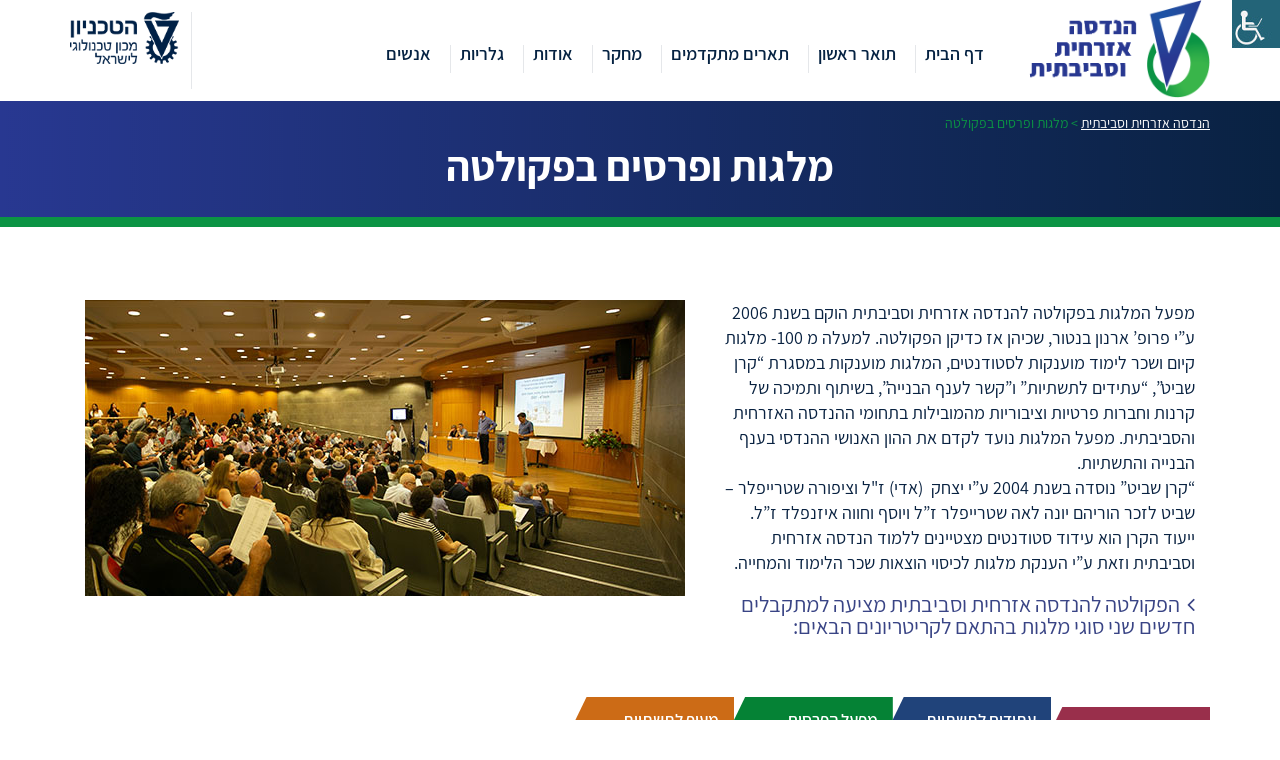

--- FILE ---
content_type: text/html; charset=UTF-8
request_url: https://cee.technion.ac.il/scholarships/
body_size: 85120
content:
<!DOCTYPE html>
<html dir="rtl" lang="he-IL" class="no-js">
<head>
	<meta charset="UTF-8">
<script type="text/javascript">
var gform;gform||(document.addEventListener("gform_main_scripts_loaded",function(){gform.scriptsLoaded=!0}),window.addEventListener("DOMContentLoaded",function(){gform.domLoaded=!0}),gform={domLoaded:!1,scriptsLoaded:!1,initializeOnLoaded:function(o){gform.domLoaded&&gform.scriptsLoaded?o():!gform.domLoaded&&gform.scriptsLoaded?window.addEventListener("DOMContentLoaded",o):document.addEventListener("gform_main_scripts_loaded",o)},hooks:{action:{},filter:{}},addAction:function(o,n,r,t){gform.addHook("action",o,n,r,t)},addFilter:function(o,n,r,t){gform.addHook("filter",o,n,r,t)},doAction:function(o){gform.doHook("action",o,arguments)},applyFilters:function(o){return gform.doHook("filter",o,arguments)},removeAction:function(o,n){gform.removeHook("action",o,n)},removeFilter:function(o,n,r){gform.removeHook("filter",o,n,r)},addHook:function(o,n,r,t,i){null==gform.hooks[o][n]&&(gform.hooks[o][n]=[]);var e=gform.hooks[o][n];null==i&&(i=n+"_"+e.length),gform.hooks[o][n].push({tag:i,callable:r,priority:t=null==t?10:t})},doHook:function(n,o,r){var t;if(r=Array.prototype.slice.call(r,1),null!=gform.hooks[n][o]&&((o=gform.hooks[n][o]).sort(function(o,n){return o.priority-n.priority}),o.forEach(function(o){"function"!=typeof(t=o.callable)&&(t=window[t]),"action"==n?t.apply(null,r):r[0]=t.apply(null,r)})),"filter"==n)return r[0]},removeHook:function(o,n,t,i){var r;null!=gform.hooks[o][n]&&(r=(r=gform.hooks[o][n]).filter(function(o,n,r){return!!(null!=i&&i!=o.tag||null!=t&&t!=o.priority)}),gform.hooks[o][n]=r)}});
</script>

<meta name="viewport" content="width=device-width, initial-scale=1.0, minimum-scale=1.0, maximum-scale=1.0, user-scalable=0" />
     <link rel="profile" href="https://gmpg.org/xfn/11">
       <link rel="shortcut icon" href="https://cee.technion.ac.il/wp-content/themes/CivilEngineering/images/favicon.png" type="image/x-icon" />
	
    
<script>(function(html){html.className = html.className.replace(/\bno-js\b/,'js')})(document.documentElement);</script>
<title>מלגות ופרסים בפקולטה &#8211; הנדסה אזרחית וסביבתית</title>
<meta name='robots' content='max-image-preview:large' />
<script type="text/javascript">
window._wpemojiSettings = {"baseUrl":"https:\/\/s.w.org\/images\/core\/emoji\/14.0.0\/72x72\/","ext":".png","svgUrl":"https:\/\/s.w.org\/images\/core\/emoji\/14.0.0\/svg\/","svgExt":".svg","source":{"concatemoji":"https:\/\/cee.technion.ac.il\/wp-includes\/js\/wp-emoji-release.min.js?ver=d268fd11d09279d022af0c3ccd0baa98"}};
/*! This file is auto-generated */
!function(e,a,t){var n,r,o,i=a.createElement("canvas"),p=i.getContext&&i.getContext("2d");function s(e,t){p.clearRect(0,0,i.width,i.height),p.fillText(e,0,0);e=i.toDataURL();return p.clearRect(0,0,i.width,i.height),p.fillText(t,0,0),e===i.toDataURL()}function c(e){var t=a.createElement("script");t.src=e,t.defer=t.type="text/javascript",a.getElementsByTagName("head")[0].appendChild(t)}for(o=Array("flag","emoji"),t.supports={everything:!0,everythingExceptFlag:!0},r=0;r<o.length;r++)t.supports[o[r]]=function(e){if(p&&p.fillText)switch(p.textBaseline="top",p.font="600 32px Arial",e){case"flag":return s("\ud83c\udff3\ufe0f\u200d\u26a7\ufe0f","\ud83c\udff3\ufe0f\u200b\u26a7\ufe0f")?!1:!s("\ud83c\uddfa\ud83c\uddf3","\ud83c\uddfa\u200b\ud83c\uddf3")&&!s("\ud83c\udff4\udb40\udc67\udb40\udc62\udb40\udc65\udb40\udc6e\udb40\udc67\udb40\udc7f","\ud83c\udff4\u200b\udb40\udc67\u200b\udb40\udc62\u200b\udb40\udc65\u200b\udb40\udc6e\u200b\udb40\udc67\u200b\udb40\udc7f");case"emoji":return!s("\ud83e\udef1\ud83c\udffb\u200d\ud83e\udef2\ud83c\udfff","\ud83e\udef1\ud83c\udffb\u200b\ud83e\udef2\ud83c\udfff")}return!1}(o[r]),t.supports.everything=t.supports.everything&&t.supports[o[r]],"flag"!==o[r]&&(t.supports.everythingExceptFlag=t.supports.everythingExceptFlag&&t.supports[o[r]]);t.supports.everythingExceptFlag=t.supports.everythingExceptFlag&&!t.supports.flag,t.DOMReady=!1,t.readyCallback=function(){t.DOMReady=!0},t.supports.everything||(n=function(){t.readyCallback()},a.addEventListener?(a.addEventListener("DOMContentLoaded",n,!1),e.addEventListener("load",n,!1)):(e.attachEvent("onload",n),a.attachEvent("onreadystatechange",function(){"complete"===a.readyState&&t.readyCallback()})),(e=t.source||{}).concatemoji?c(e.concatemoji):e.wpemoji&&e.twemoji&&(c(e.twemoji),c(e.wpemoji)))}(window,document,window._wpemojiSettings);
</script>
<style type="text/css">
img.wp-smiley,
img.emoji {
	display: inline !important;
	border: none !important;
	box-shadow: none !important;
	height: 1em !important;
	width: 1em !important;
	margin: 0 0.07em !important;
	vertical-align: -0.1em !important;
	background: none !important;
	padding: 0 !important;
}
</style>
	<link rel='stylesheet' id='wp-block-library-rtl-css' href='https://cee.technion.ac.il/wp-includes/css/dist/block-library/style-rtl.min.css?ver=d268fd11d09279d022af0c3ccd0baa98' type='text/css' media='all' />
<link rel='stylesheet' id='classic-theme-styles-css' href='https://cee.technion.ac.il/wp-includes/css/classic-themes.min.css?ver=d268fd11d09279d022af0c3ccd0baa98' type='text/css' media='all' />
<style id='global-styles-inline-css' type='text/css'>
body{--wp--preset--color--black: #000000;--wp--preset--color--cyan-bluish-gray: #abb8c3;--wp--preset--color--white: #ffffff;--wp--preset--color--pale-pink: #f78da7;--wp--preset--color--vivid-red: #cf2e2e;--wp--preset--color--luminous-vivid-orange: #ff6900;--wp--preset--color--luminous-vivid-amber: #fcb900;--wp--preset--color--light-green-cyan: #7bdcb5;--wp--preset--color--vivid-green-cyan: #00d084;--wp--preset--color--pale-cyan-blue: #8ed1fc;--wp--preset--color--vivid-cyan-blue: #0693e3;--wp--preset--color--vivid-purple: #9b51e0;--wp--preset--gradient--vivid-cyan-blue-to-vivid-purple: linear-gradient(135deg,rgba(6,147,227,1) 0%,rgb(155,81,224) 100%);--wp--preset--gradient--light-green-cyan-to-vivid-green-cyan: linear-gradient(135deg,rgb(122,220,180) 0%,rgb(0,208,130) 100%);--wp--preset--gradient--luminous-vivid-amber-to-luminous-vivid-orange: linear-gradient(135deg,rgba(252,185,0,1) 0%,rgba(255,105,0,1) 100%);--wp--preset--gradient--luminous-vivid-orange-to-vivid-red: linear-gradient(135deg,rgba(255,105,0,1) 0%,rgb(207,46,46) 100%);--wp--preset--gradient--very-light-gray-to-cyan-bluish-gray: linear-gradient(135deg,rgb(238,238,238) 0%,rgb(169,184,195) 100%);--wp--preset--gradient--cool-to-warm-spectrum: linear-gradient(135deg,rgb(74,234,220) 0%,rgb(151,120,209) 20%,rgb(207,42,186) 40%,rgb(238,44,130) 60%,rgb(251,105,98) 80%,rgb(254,248,76) 100%);--wp--preset--gradient--blush-light-purple: linear-gradient(135deg,rgb(255,206,236) 0%,rgb(152,150,240) 100%);--wp--preset--gradient--blush-bordeaux: linear-gradient(135deg,rgb(254,205,165) 0%,rgb(254,45,45) 50%,rgb(107,0,62) 100%);--wp--preset--gradient--luminous-dusk: linear-gradient(135deg,rgb(255,203,112) 0%,rgb(199,81,192) 50%,rgb(65,88,208) 100%);--wp--preset--gradient--pale-ocean: linear-gradient(135deg,rgb(255,245,203) 0%,rgb(182,227,212) 50%,rgb(51,167,181) 100%);--wp--preset--gradient--electric-grass: linear-gradient(135deg,rgb(202,248,128) 0%,rgb(113,206,126) 100%);--wp--preset--gradient--midnight: linear-gradient(135deg,rgb(2,3,129) 0%,rgb(40,116,252) 100%);--wp--preset--duotone--dark-grayscale: url('#wp-duotone-dark-grayscale');--wp--preset--duotone--grayscale: url('#wp-duotone-grayscale');--wp--preset--duotone--purple-yellow: url('#wp-duotone-purple-yellow');--wp--preset--duotone--blue-red: url('#wp-duotone-blue-red');--wp--preset--duotone--midnight: url('#wp-duotone-midnight');--wp--preset--duotone--magenta-yellow: url('#wp-duotone-magenta-yellow');--wp--preset--duotone--purple-green: url('#wp-duotone-purple-green');--wp--preset--duotone--blue-orange: url('#wp-duotone-blue-orange');--wp--preset--font-size--small: 13px;--wp--preset--font-size--medium: 20px;--wp--preset--font-size--large: 36px;--wp--preset--font-size--x-large: 42px;--wp--preset--spacing--20: 0.44rem;--wp--preset--spacing--30: 0.67rem;--wp--preset--spacing--40: 1rem;--wp--preset--spacing--50: 1.5rem;--wp--preset--spacing--60: 2.25rem;--wp--preset--spacing--70: 3.38rem;--wp--preset--spacing--80: 5.06rem;--wp--preset--shadow--natural: 6px 6px 9px rgba(0, 0, 0, 0.2);--wp--preset--shadow--deep: 12px 12px 50px rgba(0, 0, 0, 0.4);--wp--preset--shadow--sharp: 6px 6px 0px rgba(0, 0, 0, 0.2);--wp--preset--shadow--outlined: 6px 6px 0px -3px rgba(255, 255, 255, 1), 6px 6px rgba(0, 0, 0, 1);--wp--preset--shadow--crisp: 6px 6px 0px rgba(0, 0, 0, 1);}:where(.is-layout-flex){gap: 0.5em;}body .is-layout-flow > .alignleft{float: left;margin-inline-start: 0;margin-inline-end: 2em;}body .is-layout-flow > .alignright{float: right;margin-inline-start: 2em;margin-inline-end: 0;}body .is-layout-flow > .aligncenter{margin-left: auto !important;margin-right: auto !important;}body .is-layout-constrained > .alignleft{float: left;margin-inline-start: 0;margin-inline-end: 2em;}body .is-layout-constrained > .alignright{float: right;margin-inline-start: 2em;margin-inline-end: 0;}body .is-layout-constrained > .aligncenter{margin-left: auto !important;margin-right: auto !important;}body .is-layout-constrained > :where(:not(.alignleft):not(.alignright):not(.alignfull)){max-width: var(--wp--style--global--content-size);margin-left: auto !important;margin-right: auto !important;}body .is-layout-constrained > .alignwide{max-width: var(--wp--style--global--wide-size);}body .is-layout-flex{display: flex;}body .is-layout-flex{flex-wrap: wrap;align-items: center;}body .is-layout-flex > *{margin: 0;}:where(.wp-block-columns.is-layout-flex){gap: 2em;}.has-black-color{color: var(--wp--preset--color--black) !important;}.has-cyan-bluish-gray-color{color: var(--wp--preset--color--cyan-bluish-gray) !important;}.has-white-color{color: var(--wp--preset--color--white) !important;}.has-pale-pink-color{color: var(--wp--preset--color--pale-pink) !important;}.has-vivid-red-color{color: var(--wp--preset--color--vivid-red) !important;}.has-luminous-vivid-orange-color{color: var(--wp--preset--color--luminous-vivid-orange) !important;}.has-luminous-vivid-amber-color{color: var(--wp--preset--color--luminous-vivid-amber) !important;}.has-light-green-cyan-color{color: var(--wp--preset--color--light-green-cyan) !important;}.has-vivid-green-cyan-color{color: var(--wp--preset--color--vivid-green-cyan) !important;}.has-pale-cyan-blue-color{color: var(--wp--preset--color--pale-cyan-blue) !important;}.has-vivid-cyan-blue-color{color: var(--wp--preset--color--vivid-cyan-blue) !important;}.has-vivid-purple-color{color: var(--wp--preset--color--vivid-purple) !important;}.has-black-background-color{background-color: var(--wp--preset--color--black) !important;}.has-cyan-bluish-gray-background-color{background-color: var(--wp--preset--color--cyan-bluish-gray) !important;}.has-white-background-color{background-color: var(--wp--preset--color--white) !important;}.has-pale-pink-background-color{background-color: var(--wp--preset--color--pale-pink) !important;}.has-vivid-red-background-color{background-color: var(--wp--preset--color--vivid-red) !important;}.has-luminous-vivid-orange-background-color{background-color: var(--wp--preset--color--luminous-vivid-orange) !important;}.has-luminous-vivid-amber-background-color{background-color: var(--wp--preset--color--luminous-vivid-amber) !important;}.has-light-green-cyan-background-color{background-color: var(--wp--preset--color--light-green-cyan) !important;}.has-vivid-green-cyan-background-color{background-color: var(--wp--preset--color--vivid-green-cyan) !important;}.has-pale-cyan-blue-background-color{background-color: var(--wp--preset--color--pale-cyan-blue) !important;}.has-vivid-cyan-blue-background-color{background-color: var(--wp--preset--color--vivid-cyan-blue) !important;}.has-vivid-purple-background-color{background-color: var(--wp--preset--color--vivid-purple) !important;}.has-black-border-color{border-color: var(--wp--preset--color--black) !important;}.has-cyan-bluish-gray-border-color{border-color: var(--wp--preset--color--cyan-bluish-gray) !important;}.has-white-border-color{border-color: var(--wp--preset--color--white) !important;}.has-pale-pink-border-color{border-color: var(--wp--preset--color--pale-pink) !important;}.has-vivid-red-border-color{border-color: var(--wp--preset--color--vivid-red) !important;}.has-luminous-vivid-orange-border-color{border-color: var(--wp--preset--color--luminous-vivid-orange) !important;}.has-luminous-vivid-amber-border-color{border-color: var(--wp--preset--color--luminous-vivid-amber) !important;}.has-light-green-cyan-border-color{border-color: var(--wp--preset--color--light-green-cyan) !important;}.has-vivid-green-cyan-border-color{border-color: var(--wp--preset--color--vivid-green-cyan) !important;}.has-pale-cyan-blue-border-color{border-color: var(--wp--preset--color--pale-cyan-blue) !important;}.has-vivid-cyan-blue-border-color{border-color: var(--wp--preset--color--vivid-cyan-blue) !important;}.has-vivid-purple-border-color{border-color: var(--wp--preset--color--vivid-purple) !important;}.has-vivid-cyan-blue-to-vivid-purple-gradient-background{background: var(--wp--preset--gradient--vivid-cyan-blue-to-vivid-purple) !important;}.has-light-green-cyan-to-vivid-green-cyan-gradient-background{background: var(--wp--preset--gradient--light-green-cyan-to-vivid-green-cyan) !important;}.has-luminous-vivid-amber-to-luminous-vivid-orange-gradient-background{background: var(--wp--preset--gradient--luminous-vivid-amber-to-luminous-vivid-orange) !important;}.has-luminous-vivid-orange-to-vivid-red-gradient-background{background: var(--wp--preset--gradient--luminous-vivid-orange-to-vivid-red) !important;}.has-very-light-gray-to-cyan-bluish-gray-gradient-background{background: var(--wp--preset--gradient--very-light-gray-to-cyan-bluish-gray) !important;}.has-cool-to-warm-spectrum-gradient-background{background: var(--wp--preset--gradient--cool-to-warm-spectrum) !important;}.has-blush-light-purple-gradient-background{background: var(--wp--preset--gradient--blush-light-purple) !important;}.has-blush-bordeaux-gradient-background{background: var(--wp--preset--gradient--blush-bordeaux) !important;}.has-luminous-dusk-gradient-background{background: var(--wp--preset--gradient--luminous-dusk) !important;}.has-pale-ocean-gradient-background{background: var(--wp--preset--gradient--pale-ocean) !important;}.has-electric-grass-gradient-background{background: var(--wp--preset--gradient--electric-grass) !important;}.has-midnight-gradient-background{background: var(--wp--preset--gradient--midnight) !important;}.has-small-font-size{font-size: var(--wp--preset--font-size--small) !important;}.has-medium-font-size{font-size: var(--wp--preset--font-size--medium) !important;}.has-large-font-size{font-size: var(--wp--preset--font-size--large) !important;}.has-x-large-font-size{font-size: var(--wp--preset--font-size--x-large) !important;}
.wp-block-navigation a:where(:not(.wp-element-button)){color: inherit;}
:where(.wp-block-columns.is-layout-flex){gap: 2em;}
.wp-block-pullquote{font-size: 1.5em;line-height: 1.6;}
</style>
<link rel='stylesheet' id='events-manager-css' href='https://cee.technion.ac.il/wp-content/plugins/events-manager/includes/css/events-manager.min.css?ver=6.4.4' type='text/css' media='all' />
<style id='events-manager-inline-css' type='text/css'>
body .em { --font-family : inherit; --font-weight : inherit; --font-size : 1em; --line-height : inherit; }
</style>
<link rel='stylesheet' id='wpah-front-styles-css' href='https://cee.technion.ac.il/wp-content/plugins/wp-accessibility-helper/assets/css/wp-accessibility-helper.min.css?ver=0.5.9.4' type='text/css' media='all' />
<link rel='stylesheet' id='magnific-popup-css' href='https://cee.technion.ac.il/wp-content/plugins/wp-magnific-popup/mpopup/magnific-popup.css?ver=d268fd11d09279d022af0c3ccd0baa98' type='text/css' media='all' />
<style id='magnific-popup-inline-css' type='text/css'>
.mfp-iframe-holder .mfp-content { max-width: 900px; }
</style>
<link rel='stylesheet' id='wp-pagenavi-css' href='https://cee.technion.ac.il/wp-content/plugins/wp-pagenavi/pagenavi-css.css?ver=2.70' type='text/css' media='all' />
<link rel='stylesheet' id='search-filter-plugin-styles-css' href='https://cee.technion.ac.il/wp-content/plugins/search-filter-pro/public/assets/css/search-filter.min.css?ver=2.5.14' type='text/css' media='all' />
<link rel='stylesheet' id='assistant-css' href='https://cee.technion.ac.il/wp-content/themes/CivilEngineering/fonts/assistant.css' type='text/css' media='all' />
<link rel='stylesheet' id='style-def-css' href='https://cee.technion.ac.il/wp-content/themes/CivilEngineering/css/defaults.css' type='text/css' media='all' />
<link rel='stylesheet' id='style-editor-css' href='https://cee.technion.ac.il/wp-content/themes/CivilEngineering/css/editor-style.css' type='text/css' media='all' />
<link rel='stylesheet' id='style-hover-css' href='https://cee.technion.ac.il/wp-content/themes/CivilEngineering/css/hover-min.css' type='text/css' media='all' />
<link rel='stylesheet' id='atimate-css' href='https://cee.technion.ac.il/wp-content/themes/CivilEngineering/css/animate.css' type='text/css' media='all' />
<link rel='stylesheet' id='style-modal-css' href='https://cee.technion.ac.il/wp-content/themes/CivilEngineering/css/modal.css' type='text/css' media='all' />
<link rel='stylesheet' id='style-fa-css' href='https://cee.technion.ac.il/wp-content/themes/CivilEngineering/font-awesome/css/font-awesome.css' type='text/css' media='all' />
<link rel='stylesheet' id='style-icons-css' href='https://cee.technion.ac.il/wp-content/themes/CivilEngineering/flaticons/flaticon.css' type='text/css' media='all' />
<link rel='stylesheet' id='style-slick-css' href='https://cee.technion.ac.il/wp-content/themes/CivilEngineering/slick/slick.css' type='text/css' media='all' />
<link rel='stylesheet' id='style-tabs-css' href='https://cee.technion.ac.il/wp-content/themes/CivilEngineering/responsive-tabs/css/responsive-tabs.css' type='text/css' media='all' />
<link rel='stylesheet' id='style-grid-css' href='https://cee.technion.ac.il/wp-content/themes/CivilEngineering/bootstrap/css/rtl/bootstrap-grid.css' type='text/css' media='all' />
<link rel='stylesheet' id='style-main-css' href='https://cee.technion.ac.il/wp-content/themes/CivilEngineering/style.css' type='text/css' media='all' />
<link rel='stylesheet' id='style-responsive-css' href='https://cee.technion.ac.il/wp-content/themes/CivilEngineering/css/responsive.css' type='text/css' media='all' />
<link rel='stylesheet' id='wpglobus-css' href='https://cee.technion.ac.il/wp-content/plugins/wpglobus/includes/css/wpglobus.css?ver=2.12.2' type='text/css' media='all' />
<script type='text/javascript' src='https://cee.technion.ac.il/wp-includes/js/jquery/jquery.min.js?ver=3.6.4' id='jquery-core-js'></script>
<script type='text/javascript' src='https://cee.technion.ac.il/wp-includes/js/jquery/jquery-migrate.min.js?ver=3.4.0' id='jquery-migrate-js'></script>
<script type='text/javascript' src='https://cee.technion.ac.il/wp-includes/js/jquery/ui/core.min.js?ver=1.13.2' id='jquery-ui-core-js'></script>
<script type='text/javascript' src='https://cee.technion.ac.il/wp-includes/js/jquery/ui/mouse.min.js?ver=1.13.2' id='jquery-ui-mouse-js'></script>
<script type='text/javascript' src='https://cee.technion.ac.il/wp-includes/js/jquery/ui/sortable.min.js?ver=1.13.2' id='jquery-ui-sortable-js'></script>
<script type='text/javascript' src='https://cee.technion.ac.il/wp-includes/js/jquery/ui/datepicker.min.js?ver=1.13.2' id='jquery-ui-datepicker-js'></script>
<script type='text/javascript' id='jquery-ui-datepicker-js-after'>
jQuery(function(jQuery){jQuery.datepicker.setDefaults({"closeText":"\u05e1\u05d2\u05d5\u05e8","currentText":"\u05d4\u05d9\u05d5\u05dd","monthNames":["\u05d9\u05e0\u05d5\u05d0\u05e8","\u05e4\u05d1\u05e8\u05d5\u05d0\u05e8","\u05de\u05e8\u05e5","\u05d0\u05e4\u05e8\u05d9\u05dc","\u05de\u05d0\u05d9","\u05d9\u05d5\u05e0\u05d9","\u05d9\u05d5\u05dc\u05d9","\u05d0\u05d5\u05d2\u05d5\u05e1\u05d8","\u05e1\u05e4\u05d8\u05de\u05d1\u05e8","\u05d0\u05d5\u05e7\u05d8\u05d5\u05d1\u05e8","\u05e0\u05d5\u05d1\u05de\u05d1\u05e8","\u05d3\u05e6\u05de\u05d1\u05e8"],"monthNamesShort":["\u05d9\u05e0\u05d5","\u05e4\u05d1\u05e8","\u05de\u05e8\u05e5","\u05d0\u05e4\u05e8","\u05de\u05d0\u05d9","\u05d9\u05d5\u05e0","\u05d9\u05d5\u05dc","\u05d0\u05d5\u05d2","\u05e1\u05e4\u05d8","\u05d0\u05d5\u05e7","\u05e0\u05d5\u05d1","\u05d3\u05e6\u05de"],"nextText":"\u05dc\u05e9\u05dc\u05d1 \u05d4\u05d1\u05d0","prevText":"\u05e7\u05d5\u05d3\u05dd","dayNames":["\u05d9\u05d5\u05dd \u05e8\u05d0\u05e9\u05d5\u05df","\u05d9\u05d5\u05dd \u05e9\u05e0\u05d9","\u05d9\u05d5\u05dd \u05e9\u05dc\u05d9\u05e9\u05d9","\u05d9\u05d5\u05dd \u05e8\u05d1\u05d9\u05e2\u05d9","\u05d9\u05d5\u05dd \u05d7\u05de\u05d9\u05e9\u05d9","\u05d9\u05d5\u05dd \u05e9\u05d9\u05e9\u05d9","\u05e9\u05d1\u05ea"],"dayNamesShort":["\u05d0","\u05d1","\u05d2","\u05d3","\u05d4","\u05d5","\u05e9"],"dayNamesMin":["\u05d0","\u05d1","\u05d2","\u05d3","\u05d4","\u05d5","\u05e9"],"dateFormat":"d \u05d1MM yy","firstDay":0,"isRTL":true});});
</script>
<script type='text/javascript' src='https://cee.technion.ac.il/wp-includes/js/jquery/ui/resizable.min.js?ver=1.13.2' id='jquery-ui-resizable-js'></script>
<script type='text/javascript' src='https://cee.technion.ac.il/wp-includes/js/jquery/ui/draggable.min.js?ver=1.13.2' id='jquery-ui-draggable-js'></script>
<script type='text/javascript' src='https://cee.technion.ac.il/wp-includes/js/jquery/ui/controlgroup.min.js?ver=1.13.2' id='jquery-ui-controlgroup-js'></script>
<script type='text/javascript' src='https://cee.technion.ac.il/wp-includes/js/jquery/ui/checkboxradio.min.js?ver=1.13.2' id='jquery-ui-checkboxradio-js'></script>
<script type='text/javascript' src='https://cee.technion.ac.il/wp-includes/js/jquery/ui/button.min.js?ver=1.13.2' id='jquery-ui-button-js'></script>
<script type='text/javascript' src='https://cee.technion.ac.il/wp-includes/js/jquery/ui/dialog.min.js?ver=1.13.2' id='jquery-ui-dialog-js'></script>
<script type='text/javascript' id='events-manager-js-extra'>
/* <![CDATA[ */
var EM = {"ajaxurl":"https:\/\/cee.technion.ac.il\/wp-admin\/admin-ajax.php","locationajaxurl":"https:\/\/cee.technion.ac.il\/wp-admin\/admin-ajax.php?action=locations_search","firstDay":"0","locale":"he","dateFormat":"yy-mm-dd","ui_css":"https:\/\/cee.technion.ac.il\/wp-content\/plugins\/events-manager\/includes\/css\/jquery-ui\/build.min.css","show24hours":"1","is_ssl":"1","autocomplete_limit":"10","calendar":{"breakpoints":{"small":560,"medium":908,"large":false}},"datepicker":{"format":"d\/m\/Y"},"search":{"breakpoints":{"small":650,"medium":850,"full":false}},"bookingInProgress":"\u05d0\u05e0\u05d0 \u05d4\u05de\u05ea\u05df \u05d1\u05d6\u05de\u05df \u05e9\u05d0\u05e0\u05d5 \u05de\u05d1\u05e6\u05e2\u05d9\u05dd \u05d0\u05ea \u05d4\u05d4\u05d6\u05de\u05e0\u05d4","tickets_save":"\u05e9\u05de\u05d9\u05e8\u05ea \u05db\u05e8\u05d8\u05d9\u05e1","bookingajaxurl":"https:\/\/cee.technion.ac.il\/wp-admin\/admin-ajax.php","bookings_export_save":"\u05d9\u05e6\u05d0 \u05d4\u05d6\u05de\u05e0\u05d5\u05ea","bookings_settings_save":"\u05d4\u05d2\u05d3\u05e8\u05d5\u05ea \u05e9\u05de\u05d9\u05e8\u05d4","booking_delete":"\u05d4\u05d0\u05dd \u05d0\u05ea\u05d4 \u05d1\u05d8\u05d5\u05d7 \u05e9\u05d0\u05ea\u05d4 \u05e8\u05d5\u05e6\u05d4 \u05dc\u05de\u05d7\u05d5\u05e7?","booking_offset":"30","bookings":{"submit_button":{"text":{"default":"Send your booking","free":"Send your booking","payment":"Send your booking","processing":"Processing ..."}}},"bb_full":"Sold Out","bb_book":"Book Now","bb_booking":"Booking...","bb_booked":"Booking Submitted","bb_error":"Booking Error. Try again?","bb_cancel":"Cancel","bb_canceling":"Canceling...","bb_cancelled":"Cancelled","bb_cancel_error":"Cancellation Error. Try again?","txt_search":"Search","txt_searching":"\u05de\u05d7\u05e4\u05e9...","txt_loading":"\u05de\u05e2\u05dc\u05d4...","event_detach_warning":"\u05d1\u05d8\u05d5\u05d7 \u05e9\u05d0\u05ea\u05d4 \u05e8\u05d5\u05e6\u05d4 \u05dc\u05e0\u05ea\u05e7 \u05d0\u05ea \u05d4\u05d0\u05d9\u05e8\u05d5\u05e2 \u05d4\u05d7\u05d5\u05d6\u05e8 \u05d4\u05d6\u05d4? \u05d1\u05de\u05e7\u05e8\u05d4 \u05db\u05d6\u05d4, \u05d4\u05d5\u05d0 \u05d9\u05d4\u05d9\u05d4 \u05e2\u05e6\u05de\u05d0\u05d9 \u05de\u05db\u05dc \u05d4\u05d0\u05d9\u05e8\u05d5\u05e2\u05d9\u05dd \u05d4\u05d7\u05d5\u05d6\u05e8\u05d9\u05dd.","delete_recurrence_warning":"\u05d1\u05d8\u05d5\u05d7 \u05e9\u05d0\u05ea\u05d4 \u05e8\u05d5\u05e6\u05d4 \u05dc\u05de\u05d7\u05d5\u05e7 \u05d0\u05ea \u05db\u05dc \u05d4\u05d0\u05d9\u05e8\u05d5\u05e2\u05d9\u05dd \u05d4\u05d7\u05d5\u05d6\u05e8\u05d9\u05dd \u05e9\u05dc \u05d0\u05d9\u05e8\u05d5\u05e2 \u05d6\u05d4? \u05db\u05dc \u05d4\u05d0\u05d9\u05e8\u05d5\u05e2\u05d9\u05dd \u05d9\u05d5\u05e2\u05d1\u05e8\u05d5 \u05dc\u05e4\u05d7.","disable_bookings_warning":"\u05d1\u05d8\u05d5\u05d7 \u05e9\u05d0\u05ea\u05d4 \u05e8\u05d5\u05e6\u05d4 \u05dc\u05d1\u05d8\u05dc \u05d9\u05db\u05d5\u05dc\u05ea \u05dc\u05d4\u05d6\u05de\u05e0\u05d5\u05ea? \u05d0\u05dd \u05ea\u05e2\u05e9\u05d4 \u05d6\u05d0\u05ea \u05d5\u05ea\u05e9\u05de\u05d5\u05e8, \u05ea\u05d0\u05d1\u05d3 \u05d0\u05ea \u05db\u05dc \u05d4\u05d4\u05d6\u05de\u05e0\u05d5\u05ea \u05d4\u05e7\u05d5\u05d3\u05de\u05d5\u05ea. \u05d0\u05dd \u05d0\u05ea\u05d4 \u05e8\u05d5\u05e6\u05d4 \u05dc\u05de\u05e0\u05d5\u05e2 \u05d4\u05d6\u05de\u05e0\u05d5\u05ea \u05e0\u05d5\u05e1\u05e4\u05d5\u05ea, \u05d4\u05d5\u05e8\u05d3 \u05d0\u05ea \u05de\u05e1\u05e4\u05e8 \u05d4\u05de\u05e7\u05d5\u05de\u05d5\u05ea \u05d4\u05e4\u05e0\u05d5\u05d9\u05d9\u05dd \u05dc\u05de\u05e1\u05e4\u05e8 \u05d4\u05d4\u05d6\u05de\u05e0\u05d5\u05ea \u05e9\u05d9\u05e9 \u05dc\u05da. ","booking_warning_cancel":"Are you sure you want to cancel your booking?"};
/* ]]> */
</script>
<script type='text/javascript' src='https://cee.technion.ac.il/wp-content/plugins/events-manager/includes/js/events-manager.min.js?ver=6.4.4' id='events-manager-js'></script>
<script type='text/javascript' src='https://cee.technion.ac.il/wp-content/plugins/wp-magnific-popup/mpopup/jquery.magnific-popup.min.js?ver=d268fd11d09279d022af0c3ccd0baa98' id='magnific-popup-js'></script>
<script type='text/javascript' src='https://cee.technion.ac.il/wp-content/plugins/wp-magnific-popup/js/wpmp.js?ver=d268fd11d09279d022af0c3ccd0baa98' id='wpmp-js'></script>
<script type='text/javascript' id='search-filter-plugin-build-js-extra'>
/* <![CDATA[ */
var SF_LDATA = {"ajax_url":"https:\/\/cee.technion.ac.il\/wp-admin\/admin-ajax.php","home_url":"https:\/\/cee.technion.ac.il\/","extensions":[]};
/* ]]> */
</script>
<script type='text/javascript' src='https://cee.technion.ac.il/wp-content/plugins/search-filter-pro/public/assets/js/search-filter-build.min.js?ver=2.5.14' id='search-filter-plugin-build-js'></script>
<script type='text/javascript' src='https://cee.technion.ac.il/wp-content/plugins/search-filter-pro/public/assets/js/chosen.jquery.min.js?ver=2.5.14' id='search-filter-plugin-chosen-js'></script>
<script type='text/javascript' src='https://cee.technion.ac.il/wp-content/themes/CivilEngineering/js/propper.js?ver=d268fd11d09279d022af0c3ccd0baa98' id='propper-js'></script>
<script type='text/javascript' src='https://cee.technion.ac.il/wp-content/themes/CivilEngineering/slick/slick.js' id='slick-js'></script>
<script type='text/javascript' id='utils-js-extra'>
/* <![CDATA[ */
var userSettings = {"url":"\/","uid":"0","time":"1768705729","secure":"1"};
/* ]]> */
</script>
<script type='text/javascript' src='https://cee.technion.ac.il/wp-includes/js/utils.min.js?ver=d268fd11d09279d022af0c3ccd0baa98' id='utils-js'></script>
<link rel="https://api.w.org/" href="https://cee.technion.ac.il/wp-json/" /><link rel="alternate" type="application/json" href="https://cee.technion.ac.il/wp-json/wp/v2/pages/1756" /><link rel="canonical" href="https://cee.technion.ac.il/scholarships/" />
<link rel="alternate" type="application/json+oembed" href="https://cee.technion.ac.il/wp-json/oembed/1.0/embed?url=https%3A%2F%2Fcee.technion.ac.il%2Fscholarships%2F" />
<link rel="alternate" type="text/xml+oembed" href="https://cee.technion.ac.il/wp-json/oembed/1.0/embed?url=https%3A%2F%2Fcee.technion.ac.il%2Fscholarships%2F&#038;format=xml" />

		<!-- GA Google Analytics @ https://m0n.co/ga -->
		<script>
			(function(i,s,o,g,r,a,m){i['GoogleAnalyticsObject']=r;i[r]=i[r]||function(){
			(i[r].q=i[r].q||[]).push(arguments)},i[r].l=1*new Date();a=s.createElement(o),
			m=s.getElementsByTagName(o)[0];a.async=1;a.src=g;m.parentNode.insertBefore(a,m)
			})(window,document,'script','https://www.google-analytics.com/analytics.js','ga');
			ga('create', 'G-9QSRNZ2X32', 'auto');
			ga('send', 'pageview');
		</script>

	        <script type="text/javascript">
            var wpmp_options = {
                image: {"class":"mpopup","vertical_fit":"1","disable_on":"10"},
                gallery: {"class":"popup-gallery","close_btn_inside":"1","disable_on":"10"},
                iframe: {"class":"mpopup_iframe","close_btn_inside":"1","width":"900","disable_on":"10"},
                div: {"class":"mpopup_div","disable_on":"400"},
                image_loading_text: 'Loading image #%curr%...',
                image_error_text: '<a href="%url%">The image #%curr%</a> could not be loaded.'
            };
        </script>
    			<style media="screen">
				.wpglobus_flag_he{background-image:url(https://cee.technion.ac.il/wp-content/plugins/wpglobus/flags/il.png)}
.wpglobus_flag_en{background-image:url(https://cee.technion.ac.il/wp-content/plugins/wpglobus/flags/us.png)}
.wpglobus_flag{background-position:center right;}.wpglobus_language_name{padding-right:22px;}			</style>
			<link rel="alternate" hreflang="he-IL" href="https://cee.technion.ac.il/scholarships/" />
  
 
<script>
var templateDir = "https://cee.technion.ac.il/wp-content/themes/CivilEngineering";
</script>



<!-- Google Tag Manager -->
<script>(function(w,d,s,l,i){w[l]=w[l]||[];w[l].push({'gtm.start':
new Date().getTime(),event:'gtm.js'});var f=d.getElementsByTagName(s)[0],
j=d.createElement(s),dl=l!='dataLayer'?'&l='+l:'';j.async=true;j.src=
'https://www.googletagmanager.com/gtm.js?id='+i+dl;f.parentNode.insertBefore(j,f);
})(window,document,'script','dataLayer','GTM-KN8WWPR');</script>
<!-- End Google Tag Manager -->

<!-- Global site tag (gtag.js) - Google Analytics EK -->
<script async src=https://www.googletagmanager.com/gtag/js?id=UA-34703977-48></script>
<script>
  window.dataLayer = window.dataLayer || [];
  function gtag(){dataLayer.push(arguments);}
  gtag('js', new Date());

  gtag('config', 'UA-34703977-48');
</script>


</head>

<body data-rsssl=1 class="rtl page-template page-template-page-tabs page-template-page-tabs-php page page-id-1756 chrome osx wp-accessibility-helper accessibility-contrast_mode_on wah_fstype_zoom accessibility-remove-styles-setup accessibility-underline-setup accessibility-location-right">


<!-- Google Tag Manager (noscript) -->
<noscript><iframe src=https://www.googletagmanager.com/ns.html?id=GTM-KN8WWPR
height="0" width="0" style="display:none;visibility:hidden"></iframe></noscript>
<!-- End Google Tag Manager (noscript) -->

<div class="lang-he">
<div id="toprow">
	
	<div class="container">
    <div class="flex-heading">
    	<div class="flex-top-1">
    	 <div class="logo">
        <a href="https://cee.technion.ac.il" alt="הנדסה אזרחית וסביבתית">
       		             <img src="https://cee.technion.ac.il/wp-content/themes/CivilEngineering/images/logo.png" alt="הנדסה אזרחית וסביבתית" />
                   </a>
	</div><!--logo-->
    <div id="menurow">
	 	<div class="container"><div class="menu-primary-container clearfix"><ul id="menu-mainmenu" class="menus menu-primary"><li id="menu-item-11" class="menu-item menu-item-type-post_type menu-item-object-page menu-item-home menu-item-11"><a href="https://cee.technion.ac.il/">דף הבית</a></li>
<li id="menu-item-803" class="menu-item menu-item-type-custom menu-item-object-custom current-menu-ancestor current-menu-parent menu-item-has-children menu-item-803"><a href="#">תואר ראשון</a>
<ul class="sub-menu">
	<li id="menu-item-693" class="menu-item menu-item-type-taxonomy menu-item-object-division menu-item-693"><a href="https://cee.technion.ac.il/division/undergraduate-programs/">מסלולי לימוד &#8211; תואר ראשון</a></li>
	<li id="menu-item-359" class="hide-en menu-item menu-item-type-post_type menu-item-object-page menu-item-359"><a href="https://cee.technion.ac.il/admission/">אפיקי קבלה</a></li>
	<li id="menu-item-787" class="hide-en menu-item menu-item-type-post_type menu-item-object-page menu-item-787"><a href="https://cee.technion.ac.il/forms-links/">מידע נוסף וטפסים</a></li>
	<li id="menu-item-1761" class="hide-en menu-item menu-item-type-post_type menu-item-object-page current-menu-item page_item page-item-1756 current_page_item menu-item-1761"><a href="https://cee.technion.ac.il/scholarships/" aria-current="page">מלגות ופרסים בפקולטה</a></li>
</ul>
</li>
<li id="menu-item-694" class="menu-item menu-item-type-taxonomy menu-item-object-division menu-item-694"><a href="https://cee.technion.ac.il/division/graduate/">תארים מתקדמים</a></li>
<li id="menu-item-1310" class="menu-item menu-item-type-custom menu-item-object-custom menu-item-has-children menu-item-1310"><a href="#">מחקר</a>
<ul class="sub-menu">
	<li id="menu-item-379" class="menu-item menu-item-type-post_type menu-item-object-page menu-item-379"><a href="https://cee.technion.ac.il/laboratories/">מעבדות מחקר</a></li>
	<li id="menu-item-1563" class="menu-item menu-item-type-post_type menu-item-object-page menu-item-1563"><a href="https://cee.technion.ac.il/research-institutes/">מכוני מחקר</a></li>
	<li id="menu-item-4686" class="menu-item menu-item-type-post_type menu-item-object-page menu-item-4686"><a href="https://cee.technion.ac.il/research-domains-faculty/">חוקרים ותחומי מחקר</a></li>
	<li id="menu-item-5149" class="menu-item menu-item-type-post_type menu-item-object-page menu-item-5149"><a href="https://cee.technion.ac.il/research-day-presentations/">מצגות ימי מחקר</a></li>
	<li id="menu-item-1313" class="hide-en menu-item menu-item-type-custom menu-item-object-custom menu-item-1313"><a target="_blank" rel="noopener" href="https://library.technion.ac.il/civ/">ספרייה</a></li>
	<li id="menu-item-2547" class="hide-he menu-item menu-item-type-custom menu-item-object-custom menu-item-2547"><a target="_blank" rel="noopener" href="https://library.technion.ac.il/civ/">Library</a></li>
	<li id="menu-item-470" class="menu-item menu-item-type-post_type menu-item-object-page menu-item-470"><a href="https://cee.technion.ac.il/seminars/">סמינרים</a></li>
</ul>
</li>
<li id="menu-item-461" class="menu-item menu-item-type-custom menu-item-object-custom menu-item-has-children menu-item-461"><a href="#">אודות</a>
<ul class="sub-menu">
	<li id="menu-item-3398" class="menu-item menu-item-type-post_type menu-item-object-page menu-item-3398"><a href="https://cee.technion.ac.il/%d7%90%d7%95%d7%93%d7%95%d7%aa-%d7%94%d7%a4%d7%a7%d7%95%d7%9c%d7%98%d7%94/">אודות הפקולטה</a></li>
	<li id="menu-item-1506" class="menu-item menu-item-type-post_type menu-item-object-page menu-item-1506"><a href="https://cee.technion.ac.il/arrival-routes/">דרכי הגעה</a></li>
</ul>
</li>
<li id="menu-item-5616" class="menu-item menu-item-type-custom menu-item-object-custom menu-item-has-children menu-item-5616"><a href="#">גלריות</a>
<ul class="sub-menu">
	<li id="menu-item-257" class="menu-item menu-item-type-post_type menu-item-object-page menu-item-257"><a href="https://cee.technion.ac.il/image-gallery/">גלריית תמונות</a></li>
	<li id="menu-item-246" class="menu-item menu-item-type-post_type menu-item-object-page menu-item-246"><a href="https://cee.technion.ac.il/video/">סרטוני הפקולטה</a></li>
	<li id="menu-item-216" class="menu-item menu-item-type-taxonomy menu-item-object-category menu-item-216"><a href="https://cee.technion.ac.il/category/news/">חדשות ואירועים</a></li>
</ul>
</li>
<li id="menu-item-2200" class="menu-item menu-item-type-custom menu-item-object-custom menu-item-has-children menu-item-2200"><a href="#">אנשים</a>
<ul class="sub-menu">
	<li id="menu-item-310" class="menu-item menu-item-type-post_type menu-item-object-page menu-item-310"><a href="https://cee.technion.ac.il/people/">אנשים</a></li>
	<li id="menu-item-441" class="menu-item menu-item-type-post_type menu-item-object-page menu-item-441"><a href="https://cee.technion.ac.il/officials/">בעלי תפקידים</a></li>
	<li id="menu-item-1507" class="menu-item menu-item-type-post_type menu-item-object-page menu-item-1507"><a href="https://cee.technion.ac.il/contact/">יצירת קשר</a></li>
</ul>
</li>
</ul></div></div>
     </div><!--menurow--> 
     </div><!--flex-top-1-->
   
   <div class="flex-top-2">  
       <div class="topicons">
    <div id="languages" class="topicon"><div class="menu-lang-container"><ul id="menu-language_menu" class="menus menu-lang"><li id="menu-item-wpglobus_menu_switch_he" class="menu-item menu-item-type-custom menu-item-object-custom menu_item_wpglobus_menu_switch wpglobus-selector-link wpglobus-current-language menu-item-wpglobus_menu_switch_he"><a href="https://cee.technion.ac.il/scholarships/"><span class="wpglobus_flag wpglobus_language_name wpglobus_flag_he"></span></a></li>
</ul></div></div>
         </div><!--topicons-->
    	
      
        <div class="logo-tech">
        <a href="https://technion.ac.il" alt="Technion" target="_blank" >
                <img src="https://cee.technion.ac.il/wp-content/themes/CivilEngineering/images/logo_tech.png" alt="הנדסה אזרחית וסביבתית" />
                </a>
		</div><!--logo-->  
   </div><!--flex-top-2-->
			
  </div><!--flex-head-->

    </div><!--container-->
</div><!--toprow--> 

    


<div class="modal fade" id="search-m" tabindex="-1" role="dialog" aria-labelledby="search-mLabelCenter" aria-hidden="true">

  <div class="modal-dialog modal-dialog-centered" role="document">

    <div class="modal-content">

       <button type="button" class="close" data-dismiss="modal" aria-label="Close">

          <span aria-hidden="true">&times;</span>

        </button>



      <div class="modal-body">

      <div class="title">Search</div>

      <div class="search-m-form">

        
<div id="search" title="Type and hit enter">
    <form method="get" id="searchform" action="https://cee.technion.ac.il/"> 
        <input type="text" value="חפש" 
            name="s" id="s"  onblur="if (this.value == '')  {this.value = 'חפש';}"  
            onfocus="if (this.value == 'חפש') {this.value = '';}" 
        />
        
         <button><i class="fa fa-search" aria-hidden="true"></i></button>
    </form>
</div><!-- #search -->
        </div><!--search-m-form-->

      </div><!--modal-body-->



    </div>

  </div>

</div><!--modal-->


  

    <div id="topimage">

	  
	<div class="container">

	<div id="breadcrumbs" class="span12">
          
            <!-- Breadcrumb NavXT 7.2.0 -->
<span property="itemListElement" typeof="ListItem"><a property="item" typeof="WebPage" title="Go to הנדסה אזרחית וסביבתית." href="https://cee.technion.ac.il" class="home" ><span property="name">הנדסה אזרחית וסביבתית</span></a><meta property="position" content="1"></span> &gt; <span property="itemListElement" typeof="ListItem"><span property="name" class="post post-page current-item">מלגות ופרסים בפקולטה</span><meta property="url" content="https://cee.technion.ac.il/scholarships/"><meta property="position" content="2"></span>         
            
         
    </div><!--breadcrumbs-->
        <h1 class="toptitle">מלגות ופרסים בפקולטה</h1><!--toptitle-->

  

        </div><!--cont-->

</div><!--topimage-->  
 <div id="main">
	<div class="container">
    	
         <div class="content">  
     	   <div class="entry"><p><img decoding="async" class="size-full wp-image-3809 alignleft" src="https://cee.technion.ac.il/wp-content/uploads/2021/06/טקס-חלוקת-פרסים-ומלגות.jpg" alt="" width="600" height="296" srcset="https://cee.technion.ac.il/wp-content/uploads/2021/06/טקס-חלוקת-פרסים-ומלגות.jpg 600w, https://cee.technion.ac.il/wp-content/uploads/2021/06/טקס-חלוקת-פרסים-ומלגות-64x32.jpg 64w" sizes="(max-width: 600px) 100vw, 600px" /></p>
<p style="text-align: right;">מפעל המלגות בפקולטה להנדסה אזרחית וסביבתית הוקם בשנת 2006 ע”י פרופ’ ארנון בנטור, שכיהן אז כדיקן הפקולטה. למעלה מ 100- מלגות קיום ושכר לימוד מוענקות לסטודנטים, המלגות מוענקות במסגרת “קרן שביט”, “עתידים לתשתיות” ו”קשר לענף הבנייה”, בשיתוף ותמיכה של קרנות וחברות פרטיות וציבוריות מהמובילות בתחומי ההנדסה האזרחית והסביבתית. מפעל המלגות נועד לקדם את ההון האנושי ההנדסי בענף הבנייה והתשתיות.<br />
“קרן שביט” נוסדה בשנת 2004 ע”י יצחק  (אדי) ז&quot;ל וציפורה שטרייפלר &#8211; שביט לזכר הוריהם יונה לאה שטרייפלר ז”ל ויוסף וחווה איזנפלד ז”ל. ייעוד הקרן הוא עידוד סטודנטים מצטיינים ללמוד הנדסה אזרחית וסביבתית וזאת ע”י הענקת מלגות לכיסוי הוצאות שכר הלימוד והמחייה.</p>
<h4>הפקולטה להנדסה אזרחית וסביבתית מציעה למתקבלים חדשים שני סוגי מלגות בהתאם לקריטריונים הבאים:</h4>
</div><!--entry-->      
        </div><!--content-->
           
        
        
<div id="content-tabs">
<div id="tabs-module" class="tabs">
        	<ul id="tabs-module-nav">
    
  	<li>
    	<div class="shape" style="background:#992f4b; ">
    	<a href="#tab-1">מלגות מצטיינים</a>
        </div><!--shape-->
        <i class="fa fa-caret-down" aria-hidden="true" style="color:#992f4b; "></i>
		
    </li>
	
	 	<li>
    	<div class="shape" style="background:#20437a; ">
    	<a href="#tab-2">עתידים לתשתיות</a>
        </div><!--shape-->
        <i class="fa fa-caret-down" aria-hidden="true" style="color:#20437a; "></i>
		
    </li>
	
	 	<li>
    	<div class="shape" style="background:#058235; ">
    	<a href="#tab-3">מפעל הפרסים</a>
        </div><!--shape-->
        <i class="fa fa-caret-down" aria-hidden="true" style="color:#058235; "></i>
		
    </li>
	
	 	<li>
    	<div class="shape" style="background:#cc6b16; ">
    	<a href="#tab-4">מעוף לתשתיות</a>
        </div><!--shape-->
        <i class="fa fa-caret-down" aria-hidden="true" style="color:#cc6b16; "></i>
		
    </li>
	
	         
        </ul>
        
 
<div id="tab-1" class="tab-area">
	<div class="entry"><h2><strong>מלגות מצטיינים/ות (ללא תלות במצב סוציו-אקונומי)</strong></h2>
<ul>
<li>המלגה מיועדת למתקבלים/ות חדשים/ות אשר סכם הכניסה שלהם/ן וציון הפסיכומטרי גבוהים במיוחד.</li>
<li>המלגה מיועדת לסטודנטים/ות מצטיינים/ות בשנה השלישית ללימודיהם/ן
<ul>
<li>החברה המממנת יכולה להציע לסטודנט/ית להשתתף באירועי החברה, להציע מנטור/ית שילווה את הסטודנט/ית לרכישת ניסיון מעשי בחברה במהלך חודשי הקייץ במשך חודש ימים, החל מהשניה השלישית ללימודיו/ה. עם סיום הלימודים החברה יכולה להציע לסטודנט/ית השתלבות בעבודה בחברה בלי לחייב את הסטודנט/ית.</li>
</ul>
</li>
</ul>
<h4>החברות השותפות:</h4>
<ul>
<li>קרן שביט</li>
<li>ולפמן תעשיות בע”מ</li>
<li>חנ”י – חברת נמלי ישראל &#8211; פיתוח ונכסים בע&quot;מ</li>
<li>דניה סיבוס בע&quot;מ</li>
<li>קבוצת חיפה (חיפה כימיקלים)</li>
<li>קרן ע”ש רחל ואברהם צבי ברנוביץ ז”ל</li>
<li>קרן ע&quot;ש פרופ’ יורם צימלס ז”ל</li>
</ul>
</div>

	</div><!--tab-panel-->
      
<div id="tab-2" class="tab-area">
	<div class="entry"><h2><strong>מלגות עתידים לתשתיות (בתלות במצב סוציו-אקונומי)</strong></h2>
<p>המלגה מיועדת למתקבלים/ות חדשים/ות בסכם קבלה המותאם למסלול אליו נרשמו ובמצב סוציו-אקונומי העומד בקריטריונים של עמותת עתידים.</p>
<ul>
<li>תהליך קבלת המלגה מותנה באישור עמותת עתידים ובחיבור הסטודנט/ית עם חברה מאמצת מתאימה מהתעשייה. הסטודנט/ית מקבל מלגת שכר לימוד ומלגת קיום במשך 4 שנות לימודיו/ה בטכניון.</li>
<li>בתמורה הסטודנט/ית מחויב/ת לעבוד בחברה יום בשבוע או במרוכז בקיץ ללא תמורה כספית. החל מהשנה השנייה של הלימודים – כהתנסות מקצועית.</li>
<li>כמו כן הסטודנט/ית מחויב/ת כהתחייבות חד צדדית לעבוד בחברה עם תום לימודיו/ה במשך שלוש שנים. או לחילופין לתקופה שוות ערך לתקופה שקבל מלגה.</li>
</ul>
<p>&nbsp;</p>
</div>

	</div><!--tab-panel-->
      
<div id="tab-3" class="tab-area">
	<div class="entry"><h2>מפעל פרסים מלגות ומענקי מחקר</h2>
<p>מפעל הפרסים בפקולטה להנדסה אזרחית וסביבתית מיסודו של פרופ' משה ליבנה ז&quot;ל נערך מידי שנה מאז שנת 1979.<br />
במסגרתו מונצחים התורמים, יקירהם או החברה שבבעלותם.</p>
<p>בזכות התרומות ניתנת לפקולטה האפשרות להוקיר ולעודד מצויינות בקרב הסטודנטים וחברי הסגל בפקולטה, וליתמוך בסטודנטים/ות מצטיינים/ות הזקוקים/ות לסיוע כלכלי.</p>
<p>&nbsp;</p>
<h4>שמות הקרנות והתרומות</h4>
<ul>
<li>רינה ופרופ' שרגא אירמאי ז&quot;ל נתרם ע&quot;י שרגא ורינה אירמאי ז&quot;ל</li>
<li>מעבדת Virtual Construction Lab נתרם ע&quot;י חברת אינטל</li>
<li>חברת איתנית בע&quot;מ נתרם ע&quot;י חברת איתנית בע&quot;מ</li>
<li>חברת אקסיס – פתרונות מדידה מתקדמים נתרם ע&quot;י סלאמה סמואל וסלימאן עואודה</li>
<li>חברת א. ארנסון בע&quot;מ נתרם ע&quot;י חברת א. ארנסון בע&quot;מ</li>
<li>חברת בטון דרוך בע&quot;מ נתרם ע&quot;י חברת בטון דרוך בע&quot;מ</li>
<li>ד&quot;ר אלברט וזיוה בן-דוד נתרם ע&quot;י חברת אבן-זיו בע&quot;מ</li>
<li>מר יאיר בנימיני ז&quot;ל נתרם ע&quot;י יוסף בנימיני ,חברת יוטבין בע&quot;מ</li>
<li>חברת גיאופוינט בע&quot;מ נתרם ע&quot;י ד&quot;ר ג'אד ג'רוד ואהוד פרידלנדר</li>
<li>ד&quot;ר יאיר גבאי ז&quot;ל נתרם ע&quot;י המשפחה אשתו ובנותיו</li>
<li>ד&quot;ר נפתלי גוראל ז&quot;ל נתרם ע&quot;י המשפחה</li>
<li>פרופ' נח גליל ז&quot;ל נתרם ע&quot;י אשתו סוניה והילדים</li>
<li>אינג' יהושע גרינשפן ז&quot;ל נתרם ע&quot;י מרים גרינשפן ז&quot;ל</li>
<li>מהנדס דוד גת נתרם ע&quot;י מהנדס דוד גת</li>
<li>חברת דקר בניין והנדסה בע&quot;מ נתרם ע&quot;י שמואל וענת דקר, חברת דקר בניין והנדסה בע&quot;מ</li>
<li>חברת הלפרין-פלוס בע&quot;מ נתרם ע&quot;י משה פלוס</li>
<li>מהנדס יצחק הרשקוביץ ז&quot;ל נתרם ע&quot;י עמותת &quot;דרך יצחק הרשקוביץ&quot;</li>
<li>רב-סרן גל ויסברג ז&quot;ל נתרם ע&quot;י הוריו יעל ואלכס ויסברג</li>
<li>אסתר ופרופ' גדליה ויסמן ז&quot;ל נתרם ע&quot;י משפחת ויסמן ומוקירי זכרם</li>
<li>מהנדס ברוך זיו ז&quot;ל נתרם ע&quot;י משפחת זיו, חברת י.ב. זיו נכסים וקבלנות בע&quot;מ</li>
<li>חברת יהל מהנדים ייזום פרויקטים בע&quot;מ נתרם ע&quot;י דוד ואיתי עובדיה</li>
<li>חברת יניב ג. הנדסה ובנייה בע&quot;מ נתרם ע&quot;י גל יניב, חברת יניב ג. הנדסה ובנייה בע&quot;מ</li>
<li>מהנדס רונן כהן ז&quot;ל נתרם ע&quot;י חברת יונה יעוץ וניהול הנדסי בע&quot;מ</li>
<li>בוגרי מחזור ל&quot;ה בפקולטה נתרם ע&quot;י בוגרי המחזור</li>
<li>חברת לירית GSL בע&quot;מ נתרם ע&quot;י חברת לירית GSL הנדסת קרקע בע&quot;מ</li>
<li>גולדה וחיים ליבנה ז&quot;ל נתרם ע&quot;י פרופ' משה ליבנה ז&quot;ל ומשפחתו</li>
<li>מרים ואברהם ברזובסקי (ליבנה) ז&quot;ל נתרם ע&quot;י פרופ' משה ליבנה ז&quot;ל ומשפחתו</li>
<li>בלה וישראל מילר ז&quot;ל נתרם ע&quot;י רות ליבנה ומשפחתה</li>
<li>רות ופרופ' משה ליבנה ז&quot;ל נתרם ע&quot;י בני המשפחה, הילדים עירית ורד ונעם</li>
<li>לשכת המודדים המוסמכים נתרם ע&quot;י חברי לשכת המודדים המוסמכים</li>
<li>נגייה וד&quot;ר מחמד עקל נתרם ע&quot;י נגייה וד&quot;ר מחמד עקל</li>
<li>מהנדס עוזי מנור ז&quot;ל נתרם ע&quot; חברת יונה יעוץ וניהול הנדסי בע&quot;מ</li>
<li>שולמית וטוביה נצר ז&quot;ל נתרם ע&quot;י משפחת נצר</li>
<li>חברת סלמאן והבה ובניו בע&quot;מ נתרם ע&quot;י חברת סלמאן והבה ובניו</li>
<li>פרופ' מרדכי, בוניה שמואל ונעמן פלג ז&quot;ל נתרם ע&quot;י משפחת פלג</li>
<li>אסתר ומרדכי רובינשטיין ז&quot;ל נתרם ע&quot;י חברת אהרון רובינשטיין ובניו</li>
<li>אהרון רובינשטיין ז&quot;ל נתרם ע&quot;י חברת אהרון רובינשטיין ובניו</li>
<li>אביאל, ענת ועופר רון ז&quot;ל נתרם ע&quot;י כרמית רון</li>
<li>פרופ' רחל שלון נתרם ע&quot;י בני המשפחה</li>
<li>פרופ' בנימין שמוטר ז&quot;ל נתרם ע&quot;י חבריו ומוקירי זכרו</li>
<li>ע&quot;ש אינג'ינר משה שנבל ז&quot;ל נתרם ע&quot;י חיה שנבל וצחי שנבל. קישור לאתר הקרן: <a href="http://shnabel.org.il/" target="_blank" rel="noopener">http://shnabel.org.il</a></li>
<li>קרן ע&quot;ש פרופ' אפרים שפירא ז&quot;ל נתרם ע&quot;י המשפחה</li>
<li>חברת תכנון מהנדסים יועצים בע&quot;מ נתרם ע&quot;י אינג' אבירם אמיתי ויעקב ברברמן</li>
</ul>
<p>&nbsp;</p>
<h4>מלגות ע&quot;ש</h4>
<ul>
<li>רחל ואברהם צבי ברנוביץ ז&quot;ל נתרם ע&quot;י אברהם ורחל ברנוביץ ז&quot;ל</li>
<li>אינג' יהודה זהר ז&quot;ל נתרם ע&quot;י משפחת זוהר</li>
<li>אינג' יעקב פינצ'וק ז&quot;ל נתרם ע&quot;י האב שמעון פינצ'וק ז&quot;ל</li>
<li>אלעד רם ז&quot;ל נתרם ע&quot;י גלית ואלה רם, שולמית ועצמון רם</li>
<li>זלמן, ברכה ובנם מיכאל שריון ז&quot;ל נתרם ע&quot;י המשפחה ומוקירי זכרם</li>
</ul>
</div>

	</div><!--tab-panel-->
      
<div id="tab-4" class="tab-area">
	<div class="entry"><h2>מעוף לתשתיות</h2>
<p>הפקולטה מציעה תכנית מלגות לתואר ראשון בשם &quot;<strong>מעוף לתשתיות</strong>&quot;. התוכנית מיועדת לסטודנטים מצטיינים שסיימו שנה ראשונה בהצטיינות. במסגרת התוכנית, הסטודנטים.ות מקבלים מלגה משנה שנייה. ועד סיום הלימודים במשך 3 שנים.<br />
תנאי הקבלה לתכנית הינם:</p>
<ol>
<li>ממוצע מצטבר של 80 ומעלה עם תום השנה הראשונה עם לפחות 35 נקודות צבירה</li>
<li>ראיון אישי לבדיקת התאמה של המועמד.ת לתכנית.</li>
<li>העברת שמות הסטודנטים שמומלצים ע&quot;י הפקולטה להחלטת החברה</li>
<li>לאחר בחירת הסטודנטים ע&quot;י החברה, ההודעה לזוכים תינתן ע&quot;י הפקולטה.</li>
</ol>
<p>המתקבלים.ות לתכנית חייבים.ת לשמור על הישגים לימודיים נאותים (ממוצע 80 לפחות):</p>
<p>בתום כל שנת לימוד יבדק מצבם.ן האקדמי. במידה והסטודנט.ית עוזב.ת את הפקולטה להנדסה אזרחית וסביבתית, או עוזב.ת את החברה המאמצת מרצונו ה לאחר שקיבל.ה ממנה מלגה), הוא אינו מחוייב להחזיר את כספי המלגה שקיבל.ה עד כה.<br />
החברה יכולה להציע לסטודנט ית להשתתף באירועי החברה, להציע מנטור שילווה את הסטודנט לרכישת ניסיון מעשי בחברה במהלך חודשי הקיץ במשך חודש ימים.,החל מהשנה השלישית ללימודיו.ה.<br />
עם סיום הלימודים החברה יכולה להציע לסטודנט ית השתלבות בעבודה בחברה  בלי לחייב את הסטודנט.ית.</p>
<h4>החברות השותפות:</h4>
<ul>
<li>בראל א.ב. הנדסה ובניה בע&quot;מ</li>
<li>משולם לוינשטין הנדסה וקבלנות בע&quot;מ</li>
<li>א. ספיבק חברה להנדסה בע&quot;מ</li>
<li>אלדד ספיבק חברה להנדסה בע&quot;מ</li>
</ul>
</div>

	</div><!--tab-panel-->
       
 </div><!--tabs--> 
</div><!--content-tabs-->

<div id="bottom-content" class="content">  
     	   <div class="entry"><p>פרטים נוספים על עמותת עתידים ורישום לתוכנית “עתידים לתעשייה”, ניתן למצוא באתר: <a href="http://atidim.org/program/industry" target="_blank" rel="noopener">http://atidim.org/program/industry</a></p>
<p style="direction: rtl;">לפרטים: <strong>אופירה מלכה </strong>– מרכזת המלגות והפרסים &#8211; <a href="mailto:ceemilgot@technion.ac.il">ceemilgot@technion.ac.il</a> &#8211; טלפון 04-8293066</p>
<p style="direction: rtl;">
</div><!--entry-->      
        </div><!--content-->
           
     </div><!--container-->   
</div><!--main-->


   


<div id="blue-module">
	<div class="container">
    	<div class="row align-items-center no-gutters">
	<div class="col-xl-4 col-lg-6">
    <div class="headings">
    	        	<div class="bm-title">מתעניינים בלימודים?</div>
                        	<div class="bm-subtitle">יש לנו הרבה מה לספר לכם</div>
                </div><!--headings-->
    </div><!--col-->
    <div class="col-xl-3 col-lg-6">
    	<div class="bm-contact">
        	        	<label>שירי הלר</label>
        	                    	 <a href="tel:073-3782201" rel="nofollow" class="call">
			 073-3782201             </a>
        	            
                    	 <a href="mailto:cee.ug.stu@technion.ac.il" rel="nofollow" class="mail">
			 cee.ug.stu@technion.ac.il             </a>
        	        </div><!--contact-->
    </div><!--col-->
    <div class="col-xl-5">
    <div class="bm-iconmenu">
    <ul>
    	        <li>
        	<a href="https://cee.technion.ac.il/wp-content/uploads/2025/02/cee.openday2025s.pdf">
            <div class="im-icon"><img src="https://cee.technion.ac.il/wp-content/uploads/2021/03/אייקון-הורדה.png"/></div>
			<span>מידע למתעניין</span>
            </a>
        </li>
                 <li>
        	<a href="https://cee.technion.ac.il/admission/">
            <div class="im-icon"><img src="https://cee.technion.ac.il/wp-content/uploads/2020/12/008-form-1.png"/></div>
			<span>תנאי קבלה</span>
            </a>
        </li>
               
       <li>
<a href="#" class="contact_btn" data-toggle="modal" data-target="#bm_contact-392">
<div class="im-icon"><img src="https://cee.technion.ac.il/wp-content/themes/CivilEngineering/images/mail-icon.png" alt="mail"/></div>
			<span>צור קשר</span>
</a>     
</li>
	  

	  
	  
	    
        
        </ul>
    </div><!--iconmenu-->
    
    </div><!--col-->
</div><!--row-->
    	
    </div><!--container-->
  
</div><!--blue-module-->
 
<div class="modal fade" id="bm_contact-392" tabindex="-1" role="dialog" aria-labelledby="contact-mLabelCenter" aria-hidden="true">

  <div class="modal-dialog modal-dialog-centered" role="document">

    <div class="modal-content">

       <button type="button" class="close" data-dismiss="modal" aria-label="Close">

          <span aria-hidden="true">&times;</span>

        </button>
      <div class="modal-body">
	<div class="popup-heading">
    	<div class="row">
	<div class="col-lg-3 col-md-4">
    	<div class="popup-logo">
    	    
       		             <img src="https://cee.technion.ac.il/wp-content/themes/CivilEngineering/images/logo.png" alt="הנדסה אזרחית וסביבתית" />
                  
    </div><!--m-logo-->
    </div><!--col-->
    <div class="col-lg-9 col-md-8">
    	 <div class="pop-titles">
      <div class="title">מתעניינים בלימודים?</div>
      <div class="subtitle">יש לנו הרבה מה לספר לכם</div>
      </div>
    </div><!--col-->
  
</div><!--row-->
    
   
    </div><!--heading-->

        <div class="p-body" style="background:url('https://cee.technion.ac.il/wp-content/uploads/2021/01/tech.jpg') no-repeat; background-size: cover;">
        	<div id="pop-form-container">
            	<div class="above">
            	<div class="form-title">השאירו פרטים</div>
                <div class="form-subtitle">נחזור אליכם בהקדם</div>
                </div>
        	
      <script type="text/javascript"></script>
                <div class='gf_browser_chrome gform_wrapper gform_legacy_markup_wrapper gform-theme--no-framework' data-form-theme='legacy' data-form-index='0' id='gform_wrapper_3' ><div id='gf_3' class='gform_anchor' tabindex='-1'></div><form method='post' enctype='multipart/form-data' target='gform_ajax_frame_3' id='gform_3'  action='/scholarships/#gf_3' data-formid='3' novalidate>
                        <div class='gform-body gform_body'><ul id='gform_fields_3' class='gform_fields top_label form_sublabel_below description_below'><li id="field_3_1"  class="gfield gfield--type-text gfield_contains_required field_sublabel_below gfield--no-description field_description_below gfield_visibility_visible"  data-js-reload="field_3_1"><label class='gfield_label gform-field-label' for='input_3_1' >שם מלא<span class="gfield_required"><span class="gfield_required gfield_required_asterisk">*</span></span></label><div class='ginput_container ginput_container_text'><input name='input_1' id='input_3_1' type='text' value='' class='medium'     aria-required="true" aria-invalid="false"   /> </div></li><li id="field_3_2"  class="gfield gfield--type-email gfield_contains_required field_sublabel_below gfield--no-description field_description_below gfield_visibility_visible"  data-js-reload="field_3_2"><label class='gfield_label gform-field-label' for='input_3_2' >אימייל<span class="gfield_required"><span class="gfield_required gfield_required_asterisk">*</span></span></label><div class='ginput_container ginput_container_email'>
                            <input name='input_2' id='input_3_2' type='email' value='' class='medium'    aria-required="true" aria-invalid="false"  />
                        </div></li><li id="field_3_3"  class="gfield gfield--type-text gfield_contains_required field_sublabel_below gfield--no-description field_description_below gfield_visibility_visible"  data-js-reload="field_3_3"><label class='gfield_label gform-field-label' for='input_3_3' >טלפון<span class="gfield_required"><span class="gfield_required gfield_required_asterisk">*</span></span></label><div class='ginput_container ginput_container_text'><input name='input_3' id='input_3_3' type='text' value='' class='medium'     aria-required="true" aria-invalid="false"   /> </div></li><li id="field_3_7"  class="gfield gfield--type-textarea field_sublabel_below gfield--no-description field_description_below gfield_visibility_visible"  data-js-reload="field_3_7"><label class='gfield_label gform-field-label' for='input_3_7' >מתעניין ב</label><div class='ginput_container ginput_container_textarea'><textarea name='input_7' id='input_3_7' class='textarea medium'      aria-invalid="false"   rows='10' cols='50'></textarea></div></li><li id="field_3_4"  class="gfield gfield--type-hidden gform_hidden field_sublabel_below gfield--no-description field_description_below gfield_visibility_visible"  data-js-reload="field_3_4"><div class='ginput_container ginput_container_text'><input name='input_4' id='input_3_4' type='hidden' class='gform_hidden'  aria-invalid="false" value='מלגות ופרסים בפקולטה' /></div></li><li id="field_3_5"  class="gfield gfield--type-hidden gform_hidden field_sublabel_below gfield--no-description field_description_below gfield_visibility_visible"  data-js-reload="field_3_5"><div class='ginput_container ginput_container_text'><input name='input_5' id='input_3_5' type='hidden' class='gform_hidden'  aria-invalid="false" value='https://cee.technion.ac.il/scholarships/' /></div></li><li id="field_3_8"  class="gfield gfield--type-honeypot gform_validation_container field_sublabel_below gfield--has-description field_description_below gfield_visibility_visible"  data-js-reload="field_3_8"><label class='gfield_label gform-field-label' for='input_3_8' >Comments</label><div class='ginput_container'><input name='input_8' id='input_3_8' type='text' value='' autocomplete='new-password'/></div><div class='gfield_description' id='gfield_description_3_8'>שדה זה מיועד למטרות אימות ויש להשאיר אותו ללא שינוי.</div></li></ul></div>
        <div class='gform_footer top_label'> <input type='submit' id='gform_submit_button_3' class='gform_button button' value='שליחה'  onclick='if(window["gf_submitting_3"]){return false;}  if( !jQuery("#gform_3")[0].checkValidity || jQuery("#gform_3")[0].checkValidity()){window["gf_submitting_3"]=true;}  ' onkeypress='if( event.keyCode == 13 ){ if(window["gf_submitting_3"]){return false;} if( !jQuery("#gform_3")[0].checkValidity || jQuery("#gform_3")[0].checkValidity()){window["gf_submitting_3"]=true;}  jQuery("#gform_3").trigger("submit",[true]); }' /> <input type='hidden' name='gform_ajax' value='form_id=3&amp;title=&amp;description=&amp;tabindex=0' />
            <input type='hidden' class='gform_hidden' name='is_submit_3' value='1' />
            <input type='hidden' class='gform_hidden' name='gform_submit' value='3' />
            
            <input type='hidden' class='gform_hidden' name='gform_unique_id' value='' />
            <input type='hidden' class='gform_hidden' name='state_3' value='WyJbXSIsImE3MDQ3NmU5MTViNDE1MjY2MTQ4YzMwNmE3ZWM4OTY0Il0=' />
            <input type='hidden' class='gform_hidden' name='gform_target_page_number_3' id='gform_target_page_number_3' value='0' />
            <input type='hidden' class='gform_hidden' name='gform_source_page_number_3' id='gform_source_page_number_3' value='1' />
            <input type='hidden' name='gform_field_values' value='' />
            
        </div>
                        </form>
                        </div>
		                <iframe style='display:none;width:0px;height:0px;' src='about:blank' name='gform_ajax_frame_3' id='gform_ajax_frame_3' title='Iframe זה מכיל את התנאי הנדרש לטיפול ב-Gravity Forms באמצעות Ajax.'></iframe>
		                <script type="text/javascript">
gform.initializeOnLoaded( function() {gformInitSpinner( 3, 'https://cee.technion.ac.il/wp-content/plugins/gravityforms/images/spinner.svg', true );jQuery('#gform_ajax_frame_3').on('load',function(){var contents = jQuery(this).contents().find('*').html();var is_postback = contents.indexOf('GF_AJAX_POSTBACK') >= 0;if(!is_postback){return;}var form_content = jQuery(this).contents().find('#gform_wrapper_3');var is_confirmation = jQuery(this).contents().find('#gform_confirmation_wrapper_3').length > 0;var is_redirect = contents.indexOf('gformRedirect(){') >= 0;var is_form = form_content.length > 0 && ! is_redirect && ! is_confirmation;var mt = parseInt(jQuery('html').css('margin-top'), 10) + parseInt(jQuery('body').css('margin-top'), 10) + 100;if(is_form){jQuery('#gform_wrapper_3').html(form_content.html());if(form_content.hasClass('gform_validation_error')){jQuery('#gform_wrapper_3').addClass('gform_validation_error');} else {jQuery('#gform_wrapper_3').removeClass('gform_validation_error');}setTimeout( function() { /* delay the scroll by 50 milliseconds to fix a bug in chrome */ jQuery(document).scrollTop(jQuery('#gform_wrapper_3').offset().top - mt); }, 50 );if(window['gformInitDatepicker']) {gformInitDatepicker();}if(window['gformInitPriceFields']) {gformInitPriceFields();}var current_page = jQuery('#gform_source_page_number_3').val();gformInitSpinner( 3, 'https://cee.technion.ac.il/wp-content/plugins/gravityforms/images/spinner.svg', true );jQuery(document).trigger('gform_page_loaded', [3, current_page]);window['gf_submitting_3'] = false;}else if(!is_redirect){var confirmation_content = jQuery(this).contents().find('.GF_AJAX_POSTBACK').html();if(!confirmation_content){confirmation_content = contents;}setTimeout(function(){jQuery('#gform_wrapper_3').replaceWith(confirmation_content);jQuery(document).scrollTop(jQuery('#gf_3').offset().top - mt);jQuery(document).trigger('gform_confirmation_loaded', [3]);window['gf_submitting_3'] = false;wp.a11y.speak(jQuery('#gform_confirmation_message_3').text());}, 50);}else{jQuery('#gform_3').append(contents);if(window['gformRedirect']) {gformRedirect();}}jQuery(document).trigger('gform_post_render', [3, current_page]);gform.utils.trigger({ event: 'gform/postRender', native: false, data: { formId: 3, currentPage: current_page } });} );} );
</script>
 
        <div class="agree">* מאשר קבלת דואר פרסומי מהפקולטה להנדסה אזרחית וסביבתית</div>
		
          </div><!--form-container-->
            </div><!--p-body-->

      </div><!--modal-body-->
    </div>

  </div>

</div><!--modal-->




  			
    	
<div id="bottom">
<div class="container">

<div id="footer-menu"><div class="menu-footer-container"><ul id="menu-%d7%aa%d7%95%d7%90%d7%a8-%d7%a8%d7%90%d7%a9%d7%95%d7%9f" class="menus menu-footer"><li id="menu-item-61" class="menu-item menu-item-type-post_type menu-item-object-page menu-item-home menu-item-61"><a href="https://cee.technion.ac.il/">דף הבית</a></li>
<li id="menu-item-474" class="menu-item menu-item-type-post_type menu-item-object-page menu-item-474"><a href="https://cee.technion.ac.il/officials/">בעלי תפקידים</a></li>
<li id="menu-item-475" class="menu-item menu-item-type-post_type menu-item-object-page menu-item-475"><a href="https://cee.technion.ac.il/people/">אנשים</a></li>
<li id="menu-item-476" class="menu-item menu-item-type-post_type menu-item-object-page menu-item-476"><a href="https://cee.technion.ac.il/laboratories/">מעבדות מחקר</a></li>
<li id="menu-item-477" class="hide-en menu-item menu-item-type-post_type menu-item-object-page menu-item-477"><a href="https://cee.technion.ac.il/admission/">אפיקי קבלה</a></li>
<li id="menu-item-5176" class="menu-item menu-item-type-custom menu-item-object-custom menu-item-5176"><a target="_blank" rel="noopener" href="https://cee.technion.ac.il/wp-content/uploads/2022/01/accessibility.pdf">הצהרת נגישות</a></li>
</ul></div></div><!--menurow-->  
<div class="credits-section">
		<div class="row align-items-center">
        	 <div class="col-sm-6">
       	 <div class="copyrights">
           <a href="https://cee.technion.ac.il" class="copy-link">&copy כל הזכויות שמורות הנדסה אזרחית וסביבתית</a>
      		</div>
           </div><!--col-->
      <div class="col-sm-6">
        		 <div class="credits" >                
<a href="https://www.ekdesign.co.il">בניית אתרים</a>
<img src="https://cee.technion.ac.il/wp-content/themes/CivilEngineering/images/eklogo.png" alt="בניית אתרים"/>
        </div><!-- #credits -->
        </div><!--col-->
   </div><!--row--> 
   </div><!--section-->
 </div><!--cont-->
</div><!--bottom-->






<div id="wp_access_helper_container" class="accessability_container dark_theme">
	<!-- WP Accessibility Helper (WAH) - https://wordpress.org/plugins/wp-accessibility-helper/ -->
	<!-- Official plugin website - https://accessibility-helper.co.il -->
		<button type="button" class="wahout aicon_link"
		accesskey="z"
		aria-label="סרגל צד של עוזר נגישות"
		title="סרגל צד של עוזר נגישות">
		<img src="https://cee.technion.ac.il/wp-content/plugins/wp-accessibility-helper/assets/images/accessibility-48.jpg"
			alt="נגישות" class="aicon_image" />
	</button>


	<div id="access_container" aria-hidden="true">
		<button tabindex="-1" type="button" class="close_container wahout"
			accesskey="x"
			aria-label="סגור"
			title="סגור">
			סגור		</button>

		<div class="access_container_inner">
			<div class="a_module wah_font_resize">

            <div class="a_module_title">שינוי גודל גופנים</div>

            <div class="a_module_exe font_resizer">

                <button type="button" class="wah-action-button smaller wahout" title="פונט קטן יותר" aria-label="פונט קטן יותר">A-</button>

                <button type="button" class="wah-action-button larger wahout" title="פונט גדול יותר" aria-label="פונט גדול יותר">A+</button>

            </div>

        </div><div class="a_module wah_contrast_trigger">

                <div class="a_module_title">ניגודיות</div>

                <div class="a_module_exe">

                    <button type="button" id="contrast_trigger" class="contrast_trigger wah-action-button wahout wah-call-contrast-trigger" title="Contrast">בחר צבע</button>

                    <div class="color_selector" aria-hidden="true">

                        <button type="button" class="convar black wahout" data-bgcolor="#000" data-color="#FFF" title="שחור">שחור</button>

                        <button type="button" class="convar white wahout" data-bgcolor="#FFF" data-color="#000" title="לבן">לבן</button>

                        <button type="button" class="convar green wahout" data-bgcolor="#00FF21" data-color="#000" title="ירוק">ירוק</button>

                        <button type="button" class="convar blue wahout" data-bgcolor="#0FF" data-color="#000" title="כחול">כחול</button>

                        <button type="button" class="convar red wahout" data-bgcolor="#F00" data-color="#000" title="אדום">אדום</button>

                        <button type="button" class="convar orange wahout" data-bgcolor="#FF6A00" data-color="#000" title="כתום">כתום</button>

                        <button type="button" class="convar yellow wahout" data-bgcolor="#FFD800" data-color="#000" title="צהוב">צהוב</button>

                        <button type="button" class="convar navi wahout" data-bgcolor="#B200FF" data-color="#000" title="נאבי">נאבי</button>

                    </div>

                </div>

            </div><div class="a_module wah_underline_links">

            <div class="a_module_exe">

                <button type="button" class="wah-action-button wahout wah-call-underline-links" aria-label="קו תחתון לקישורים" title="קו תחתון לקישורים">קו תחתון לקישורים</button>

            </div>

        </div><div class="a_module wah_clear_cookies">

            <div class="a_module_exe">

                <button type="button" class="wah-action-button wahout wah-call-clear-cookies" aria-label="Reset All" title="Reset All">Reset All</button>

            </div>

        </div><div class="a_module wah_greyscale">

            <div class="a_module_exe">

                <button type="button" id="greyscale" class="greyscale wah-action-button wahout wah-call-greyscale" aria-label="גווני אפור לתמונות" title="גווני אפור לתמונות">גווני אפור לתמונות</button>

            </div>

        </div><div class="a_module wah_invert">

            <div class="a_module_exe">

                <button type="button" class="wah-action-button wahout wah-call-invert" aria-label="הפוך צבעים" title="הפוך צבעים">הפוך צבעים</button>

            </div>

        </div><div class="a_module wah_remove_animations">

            <div class="a_module_exe">

                <button type="button" class="wah-action-button wahout wah-call-remove-animations" aria-label="הסר אנימציות" title="הסר אנימציות">הסר אנימציות</button>

            </div>

        </div><div class="a_module wah_remove_styles">

            <div class="a_module_exe">

                <button type="button" class="wah-action-button wahout wah-call-remove-styles" aria-label="הסר עיצובים" title="הסר עיצובים">הסר עיצובים</button>

            </div>

        </div>			
	<button type="button" title="לסגור" class="wah-skip close-wah-sidebar">

		סגור
	</button>

			</div>
	</div>

	


<script type="text/javascript">



	


		var roleLink = 1;



	


	


	


	


	


	


	


	


</script>
















    <style media="screen">#access_container {font-family:Arial, Helvetica, sans-serif;}</style>





















<style>



	@media only screen and (max-width: 480px) {div#wp_access_helper_container {display: none;}}


	

	</style>


























	
	<div class="wah-free-credits">

		<div class="wah-free-credits-inner">

			<a href="https://accessibility-helper.co.il/" target="_blank" title="Accessibility by WP Accessibility Helper Team">Accessibility by WAH</a>

		</div>

	</div>

		<!-- WP Accessibility Helper. Created by Alex Volkov. -->
</div>











<script type='text/javascript' src='https://cee.technion.ac.il/wp-content/plugins/wp-accessibility-helper/assets/js/wp-accessibility-helper.min.js?ver=1.0.0' id='wp-accessibility-helper-js'></script>
<script type='text/javascript' src='https://cee.technion.ac.il/wp-content/themes/CivilEngineering/js/skip-link-focus-fix.js?ver=20141010' id='customtheme-skip-link-focus-fix-js'></script>
<script type='text/javascript' src='https://cee.technion.ac.il/wp-includes/js/hoverIntent.min.js?ver=1.10.2' id='hoverIntent-js'></script>
<script type='text/javascript' src='https://cee.technion.ac.il/wp-content/themes/CivilEngineering/js/superfish.js' id='superfish-js'></script>
<script type='text/javascript' src='https://cee.technion.ac.il/wp-content/themes/CivilEngineering/bootstrap/js/bootstrap.min.js' id='bootstrap-js'></script>
<script type='text/javascript' src='https://cee.technion.ac.il/wp-content/themes/CivilEngineering/accordion/js/jquery.beefup.min.js' id='accordion-beef-js'></script>
<script type='text/javascript' src='https://cee.technion.ac.il/wp-content/themes/CivilEngineering/js/jquery.matchHeight-min.js' id='matchheight-js'></script>
<script type='text/javascript' src='https://cee.technion.ac.il/wp-content/themes/CivilEngineering/js/jquery.makemecenter.js' id='center-js'></script>
<script type='text/javascript' src='https://cee.technion.ac.il/wp-content/themes/CivilEngineering/sticky-sidebar/theia-sticky-sidebar.js?ver=d268fd11d09279d022af0c3ccd0baa98' id='sticky-sidebar-js'></script>
<script type='text/javascript' src='https://cee.technion.ac.il/wp-content/themes/CivilEngineering/sticky-sidebar/ResizeSensor.min.js?ver=d268fd11d09279d022af0c3ccd0baa98' id='resize-sensor-js'></script>
<script type='text/javascript' src='https://cee.technion.ac.il/wp-content/themes/CivilEngineering/responsive-tabs/js/jquery.responsiveTabs.js' id='responsive-tabs-js'></script>
<script type='text/javascript' src='https://cee.technion.ac.il/wp-content/themes/CivilEngineering/js/custom.js' id='custom-js'></script>
<script type='text/javascript' id='wpglobus-js-extra'>
/* <![CDATA[ */
var WPGlobus = {"version":"2.12.2","language":"he","enabledLanguages":["he","en"]};
/* ]]> */
</script>
<script type='text/javascript' src='https://cee.technion.ac.il/wp-content/plugins/wpglobus/includes/js/wpglobus.min.js?ver=2.12.2' id='wpglobus-js'></script>
<script type='text/javascript' src='https://cee.technion.ac.il/wp-includes/js/dist/vendor/wp-polyfill-inert.min.js?ver=3.1.2' id='wp-polyfill-inert-js'></script>
<script type='text/javascript' src='https://cee.technion.ac.il/wp-includes/js/dist/vendor/regenerator-runtime.min.js?ver=0.13.11' id='regenerator-runtime-js'></script>
<script type='text/javascript' src='https://cee.technion.ac.il/wp-includes/js/dist/vendor/wp-polyfill.min.js?ver=3.15.0' id='wp-polyfill-js'></script>
<script type='text/javascript' src='https://cee.technion.ac.il/wp-includes/js/dist/dom-ready.min.js?ver=392bdd43726760d1f3ca' id='wp-dom-ready-js'></script>
<script type='text/javascript' src='https://cee.technion.ac.il/wp-includes/js/dist/hooks.min.js?ver=4169d3cf8e8d95a3d6d5' id='wp-hooks-js'></script>
<script type='text/javascript' src='https://cee.technion.ac.il/wp-includes/js/dist/i18n.min.js?ver=9e794f35a71bb98672ae' id='wp-i18n-js'></script>
<script type='text/javascript' id='wp-i18n-js-after'>
wp.i18n.setLocaleData( { 'text direction\u0004ltr': [ 'rtl' ] } );
</script>
<script type='text/javascript' id='wp-a11y-js-translations'>
( function( domain, translations ) {
	var localeData = translations.locale_data[ domain ] || translations.locale_data.messages;
	localeData[""].domain = domain;
	wp.i18n.setLocaleData( localeData, domain );
} )( "default", {"translation-revision-date":"2023-05-28 22:06:16+0000","generator":"GlotPress\/4.0.1","domain":"messages","locale_data":{"messages":{"":{"domain":"messages","plural-forms":"nplurals=2; plural=n != 1;","lang":"he_IL"},"Notifications":["\u05d4\u05ea\u05e8\u05d0\u05d5\u05ea"]}},"comment":{"reference":"wp-includes\/js\/dist\/a11y.js"}} );
</script>
<script type='text/javascript' src='https://cee.technion.ac.il/wp-includes/js/dist/a11y.min.js?ver=ecce20f002eda4c19664' id='wp-a11y-js'></script>
<script type='text/javascript' defer='defer' src='https://cee.technion.ac.il/wp-content/plugins/gravityforms/js/jquery.json.min.js?ver=2.7.11' id='gform_json-js'></script>
<script type='text/javascript' id='gform_gravityforms-js-extra'>
/* <![CDATA[ */
var gform_i18n = {"datepicker":{"days":{"monday":"Mo","tuesday":"Tu","wednesday":"We","thursday":"Th","friday":"Fr","saturday":"Sa","sunday":"Su"},"months":{"january":"\u05d9\u05e0\u05d5\u05d0\u05e8","february":"\u05e4\u05d1\u05e8\u05d5\u05d0\u05e8","march":"\u05de\u05e8\u05e5","april":"\u05d0\u05e4\u05e8\u05d9\u05dc","may":"\u05de\u05d0\u05d9","june":"\u05d9\u05d5\u05e0\u05d9","july":"\u05d9\u05d5\u05dc\u05d9","august":"\u05d0\u05d5\u05d2\u05d5\u05e1\u05d8","september":"\u05e1\u05e4\u05d8\u05de\u05d1\u05e8","october":"\u05d0\u05d5\u05e7\u05d8\u05d5\u05d1\u05e8","november":"\u05e0\u05d5\u05d1\u05de\u05d1\u05e8","december":"\u05d3\u05e6\u05de\u05d1\u05e8"},"firstDay":0,"iconText":"Select date"}};
var gf_legacy_multi = [];
var gform_gravityforms = {"strings":{"invalid_file_extension":"\u05e1\u05d5\u05d2 \u05d6\u05d4 \u05e9\u05dc \u05e7\u05d5\u05d1\u05e5 \u05d0\u05e1\u05d5\u05e8. \u05d7\u05d9\u05d9\u05d1 \u05dc\u05d4\u05d9\u05d5\u05ea \u05d0\u05d7\u05d3 \u05de\u05d4\u05d1\u05d0\u05d9\u05dd:","delete_file":"\u05de\u05d7\u05e7 \u05e7\u05d5\u05d1\u05e5 \u05d6\u05d4","in_progress":"\u05d1\u05ea\u05d4\u05dc\u05d9\u05da","file_exceeds_limit":"\u05d4\u05e7\u05d5\u05d1\u05e5 \u05d7\u05d5\u05e8\u05d2 \u05de\u05de\u05d2\u05d1\u05dc\u05ea \u05d4\u05d2\u05d5\u05d3\u05dc","illegal_extension":"\u05e1\u05d5\u05d2 \u05d6\u05d4 \u05e9\u05dc \u05e7\u05d5\u05d1\u05e5 \u05d0\u05e1\u05d5\u05e8.","max_reached":"\u05d4\u05d2\u05e2\u05ea \u05dc\u05de\u05e1\u05e4\u05e8 \u05d4\u05e7\u05d1\u05e6\u05d9\u05dd \u05d4\u05de\u05e8\u05d1\u05d9","unknown_error":"\u05d0\u05d9\u05e8\u05e2\u05d4 \u05d1\u05e2\u05d9\u05d4 \u05d1\u05e9\u05de\u05d9\u05e8\u05ea \u05d4\u05e7\u05d5\u05d1\u05e5 \u05d1\u05e9\u05e8\u05ea","currently_uploading":"\u05e0\u05d0 \u05dc\u05d4\u05de\u05ea\u05d9\u05df \u05dc\u05e1\u05d9\u05d5\u05dd \u05d4\u05d4\u05e2\u05dc\u05d0\u05d4","cancel":"\u05d1\u05d9\u05d8\u05d5\u05dc","cancel_upload":"\u05d1\u05d8\u05dc \u05d4\u05e2\u05dc\u05d0\u05ea \u05e7\u05d5\u05d1\u05e5","cancelled":"\u05d1\u05d5\u05d8\u05dc"},"vars":{"images_url":"https:\/\/cee.technion.ac.il\/wp-content\/plugins\/gravityforms\/images"}};
var gf_global = {"gf_currency_config":{"name":"\u05d3\u05d5\u05dc\u05e8 \u05d0\u05de\u05e8\u05d9\u05e7\u05d0\u05d9","symbol_left":"$","symbol_right":"","symbol_padding":"","thousand_separator":",","decimal_separator":".","decimals":2,"code":"USD"},"base_url":"https:\/\/cee.technion.ac.il\/wp-content\/plugins\/gravityforms","number_formats":[],"spinnerUrl":"https:\/\/cee.technion.ac.il\/wp-content\/plugins\/gravityforms\/images\/spinner.svg","version_hash":"0a5a6a0f39fb079a78e867a9e7337bca","strings":{"newRowAdded":"\u05e0\u05d5\u05e1\u05e4\u05d4 \u05e9\u05d5\u05e8\u05d4 \u05d7\u05d3\u05e9\u05d4.","rowRemoved":"\u05e9\u05d5\u05e8\u05d4 \u05d4\u05d5\u05e1\u05e8\u05d4","formSaved":"\u05d4\u05d8\u05d5\u05e4\u05e1 \u05e0\u05e9\u05de\u05e8. \u05d4\u05ea\u05d5\u05db\u05df \u05de\u05db\u05d9\u05dc \u05d0\u05ea \u05d4\u05e7\u05d9\u05e9\u05d5\u05e8 \u05dc\u05d7\u05d6\u05e8\u05d4 \u05d5\u05de\u05d9\u05dc\u05d5\u05d9 \u05d4\u05d8\u05d5\u05e4\u05e1."}};
/* ]]> */
</script>
<script type='text/javascript' defer='defer' src='https://cee.technion.ac.il/wp-content/plugins/gravityforms/js/gravityforms.min.js?ver=2.7.11' id='gform_gravityforms-js'></script>
<script type='text/javascript' defer='defer' src='https://cee.technion.ac.il/wp-content/plugins/gravityforms/assets/js/dist/utils.min.js?ver=9cecf9943583937c8b36678fadcce50d' id='gform_gravityforms_utils-js'></script>
<script type='text/javascript' defer='defer' src='https://cee.technion.ac.il/wp-content/plugins/gravityforms/assets/js/dist/vendor-theme.min.js?ver=4ef53fe41c14a48b294541d9fc37387e' id='gform_gravityforms_theme_vendors-js'></script>
<script type='text/javascript' id='gform_gravityforms_theme-js-extra'>
/* <![CDATA[ */
var gform_theme_config = {"common":{"form":{"honeypot":{"version_hash":"0a5a6a0f39fb079a78e867a9e7337bca"}}},"hmr_dev":"","public_path":"https:\/\/cee.technion.ac.il\/wp-content\/plugins\/gravityforms\/assets\/js\/dist\/"};
/* ]]> */
</script>
<script type='text/javascript' defer='defer' src='https://cee.technion.ac.il/wp-content/plugins/gravityforms/assets/js/dist/scripts-theme.min.js?ver=f4d12a887a23a8c5755fd2b956bc8fcf' id='gform_gravityforms_theme-js'></script>
<script type="text/javascript">
gform.initializeOnLoaded( function() { jQuery(document).on('gform_post_render', function(event, formId, currentPage){if(formId == 3) {} } );jQuery(document).bind('gform_post_conditional_logic', function(event, formId, fields, isInit){} ) } );
</script>
<script type="text/javascript">
gform.initializeOnLoaded( function() {jQuery(document).trigger('gform_post_render', [3, 1]);gform.utils.trigger({ event: 'gform/postRender', native: false, data: { formId: 3, currentPage: 1 } });} );
</script>

</div><!--lang-->
</body>

</html>

--- FILE ---
content_type: text/css
request_url: https://cee.technion.ac.il/wp-content/themes/CivilEngineering/css/editor-style.css
body_size: 613
content:


body {
	font-family: 'Open Sans', sans-serif;
	 font-size:16px;
}

.huge-text {
	font-size:46px;
	line-height:1;
}

.large-text {
	font-size:26px;
}

.medium-text {
	font-size:22px;
}

.right-border {
	border-right: #283891 6px solid;
	padding-right:20px;
	
}

.smalltext {
	font-size:80%;
}

.blue-regular {
	color:#0f6df6;
	line-height:1.3;
}


.pink-regular {
	color:#E81269;
}

.highlighter {
	display: inline-block;
	padding:5px;
	background: #FAF374;
}


.two-cols {
	-moz-column-count: 2;
-moz-column-gap: 20px;
-webkit-column-count: 2;
-webkit-column-gap: 20px;
column-count: 2;
column-gap: 20px;
}






--- FILE ---
content_type: text/css
request_url: https://cee.technion.ac.il/wp-content/themes/CivilEngineering/flaticons/flaticon.css
body_size: 2347
content:
	/*
  	Flaticon icon font: Flaticon
  	Creation date: 29/12/2020 11:57
  	*/

@font-face {
  font-family: "Flaticon";
  src: url("./Flaticon.eot");
  src: url("./Flaticon.eot?#iefix") format("embedded-opentype"),
       url("./Flaticon.woff2") format("woff2"),
       url("./Flaticon.woff") format("woff"),
       url("./Flaticon.ttf") format("truetype"),
       url("./Flaticon.svg#Flaticon") format("svg");
  font-weight: normal;
  font-style: normal;
}

@media screen and (-webkit-min-device-pixel-ratio:0) {
  @font-face {
    font-family: "Flaticon";
    src: url("./Flaticon.svg#Flaticon") format("svg");
  }
}

[class^="flaticon-"]:before, [class*=" flaticon-"]:before,
[class^="flaticon-"]:after, [class*=" flaticon-"]:after {   
  font-family: Flaticon;  
font-style: normal;
display: inline-block;

}

.flaticon-search:before { content: "\f100"; }
.flaticon-mortarboard:before { content: "\f101"; }
.flaticon-list:before { content: "\f102"; }
.flaticon-phone:before { content: "\f103"; }
.flaticon-youtube:before { content: "\f104"; }
.flaticon-light-bulb:before { content: "\f105"; }
.flaticon-play-arrow:before { content: "\f106"; }
.flaticon-lamp:before { content: "\f107"; }
.flaticon-open-email:before { content: "\f108"; }
.flaticon-global:before { content: "\f109"; }
.flaticon-cloud-computing:before { content: "\f10a"; }
.flaticon-pdf-file:before { content: "\f10b"; }
.flaticon-agriculture:before { content: "\f10c"; }
.flaticon-crane:before { content: "\f10d"; }
.flaticon-road-with-broken-line:before { content: "\f10e"; }
.flaticon-url:before { content: "\f10f"; }
.flaticon-phone-call:before { content: "\f110"; }
.flaticon-pin:before { content: "\f111"; }
.flaticon-placeholder:before { content: "\f112"; }
.flaticon-building:before { content: "\f113"; }
.flaticon-bus:before { content: "\f114"; }
.flaticon-login:before { content: "\f115"; }
.flaticon-mail:before { content: "\f116"; }
.flaticon-user:before { content: "\f117"; }
.flaticon-computer:before { content: "\f118"; }
.flaticon-google-docs:before { content: "\f119"; }
.flaticon-calendar:before { content: "\f11a"; }
.flaticon-clock:before { content: "\f11b"; }
.flaticon-placeholder-1:before { content: "\f11c"; }
.flaticon-menu:before { content: "\f11d"; }
.flaticon-menu-button:before { content: "\f11e"; }
.flaticon-close-button:before { content: "\f11f"; }

--- FILE ---
content_type: text/css
request_url: https://cee.technion.ac.il/wp-content/themes/CivilEngineering/slick/slick.css
body_size: 2805
content:
/* Slider */
.slick-slider
{
    position: relative;

    display: block;
    box-sizing: border-box;

    -webkit-user-select: none;
       -moz-user-select: none;
        -ms-user-select: none;
            user-select: none;

    -webkit-touch-callout: none;
    -khtml-user-select: none;
    -ms-touch-action: pan-y;
        touch-action: pan-y;
    -webkit-tap-highlight-color: transparent;
}

.slick-list
{
    position: relative;

    display: block;
    overflow: hidden;

    margin: 0;
    padding: 0;
}
.slick-list:focus
{
    outline: none;
}
.slick-list.dragging
{
    cursor: pointer;
    cursor: hand;
}

.slick-slider .slick-track,
.slick-slider .slick-list
{
    -webkit-transform: translate3d(0, 0, 0);
       -moz-transform: translate3d(0, 0, 0);
        -ms-transform: translate3d(0, 0, 0);
         -o-transform: translate3d(0, 0, 0);
            transform: translate3d(0, 0, 0);
}

.slick-track
{
    position: relative;
    top: 0;
    left: 0;

    display: block;
    margin-left: auto;
    margin-right: auto;
}
.slick-track:before,
.slick-track:after
{
    display: table;

    content: '';
}
.slick-track:after
{
    clear: both;
}
.slick-loading .slick-track
{
    visibility: hidden;
}

.slick-slide
{
    display: none;
    float: left;

    height: 100%;
    min-height: 1px;
}
[dir='rtl'] .slick-slide
{
    float: right;
}
.slick-slide img
{
    display: block;
}
.slick-slide.slick-loading img
{
    display: none;
}
.slick-slide.dragging img
{
    pointer-events: none;
}
.slick-initialized .slick-slide
{
    display: block;
}
.slick-loading .slick-slide
{
    visibility: hidden;
}
.slick-vertical .slick-slide
{
    display: block;

    height: auto;

    border: 1px solid transparent;
}
.slick-arrow.slick-hidden {
    display: none;
}


.slick-next,
.slick-prev {
	font-family: FontAwesome;
	position:absolute;
	top:40%;
	height:0px;
	padding:0;
	margin:0;
	background:none;
	border:none;
	color:#000;
	opacity:1;
	font-size:0px;
	z-index:30;
	outline:none;
	
}

.slick-next {
	right:0px;
}

.slick-prev {
	left:0px;
}

.slick-prev:after,
.slick-next:after {
	width:50px;
	height:50px;
	line-height:50px;
	font-size:40px;
	display:block;
	top:0;
	color: #FFF;
	cursor: pointer;
}

.slick-next:after {	
	right:0;	
	content:"\f105";
	
	
}

.slick-prev:after {
	left:0;
	content:"\f104";
	
}

.slick-dots {
	position: absolute;
	bottom:0px;
	left:20px;
	margin:20px 0;
	list-style: none;
	padding:0;
	text-align: left;
}

.slick-dots li {
	list-style: none;
	padding:0;
	margin:0;
	display: inline-block;
}

.slick-dots button {
	font-size:0;
	background: none;
	border:none;
}

.slick-dots button:after {
	content: "\f111";
    font-family: FontAwesome;
	font-size:14px;
	color:#FFF;
}

.slick-dots .slick-active button:after {
	content: "\f111";
	color:#a98553;
  }

--- FILE ---
content_type: text/css
request_url: https://cee.technion.ac.il/wp-content/themes/CivilEngineering/style.css
body_size: 45870
content:
/*
    Theme Name: Civil Engeneering
    Theme URI:
    Description: Technion / WordPress theme
    Author: EkDesign
    Author URI: 
    Version: BS-4.2
    Tags: 
*/


/* =GENERAL
-------------------------------------------------------------- */



body {
    font-size:18px;
	font-family: 'Assistant', sans-serif;
	background: #FFF;
	line-height:1;
	margin:0;
	padding:0;
	color:#082140;
	}

a {
    color: #082140;
    text-decoration: none;
	-webkit-transition: all 300ms ease;
-moz-transition: all 300ms ease;
-ms-transition: all 300ms ease;
-o-transition: all 300ms ease;
transition: all 300ms ease;
} 

a:hover, a:focus {
	text-decoration: none;
	color:#082140;
}

a:focus { 
    outline: none;
}

input,
textarea,
select {
	font-family: 'Assistant', sans-serif;
	box-sizing:border-box;
	border:none;
	border-bottom: #FFF 2px solid;
	width:100%;
	padding:6px 10px;
	border-radius:0px;
	background:#FFF;
	color:#082140;
	font-size:20px;
	line-height:20px;
	font-weight:300;
	
}

input[type="submit"],
input[type="button"] {
	font-family: 'Assistant', sans-serif;
	display: inline-block;
	cursor:pointer;
	padding:10px 25px 10px 40px;
	text-align:center;
	color:#FFF;	
	font-size:24px;
	line-height:22px;
	font-weight: 500;
	background:#0b9444;
	border: none;
	width: auto;
	clip-path: polygon(20% 0%, 100% 0, 100% 100%, 0% 100%);
		
-webkit-transition: all 0.5s ease;
-moz-transition: all 0.5s ease;
-ms-transition: all 0.5s ease;
-o-transition: all 0.5s ease;
transition: all 0.5s ease;
	
	}

input[type="submit"]:hover,
input[type="button"]:hover {
	-moz-transform: scale(0.9);
-webkit-transform: scale(0.9);
-o-transform: scale(0.9);
-ms-transform: scale(0.9);
transform: scale(0.9);
	}


::-webkit-input-placeholder {
       color:#082140;
}

:-moz-placeholder { /* Firefox 18- */
      color:#082140;
}

::-moz-placeholder {  /* Firefox 19+ */
       color:#082140;
}

:-ms-input-placeholder {  
     color:#082140;
}


.fa-phone {
	-moz-transform: rotate(250deg);
-webkit-transform: rotate(250deg);
-o-transform: rotate(250deg);
-ms-transform: rotate(250deg);
transform: rotate(250deg);
}

.fa-volume-control-phone {
	-moz-transform: rotate(-30deg);
-webkit-transform: rotate(-30deg);
-o-transform: rotate(-30deg);
-ms-transform: rotate(-30deg);
transform: rotate(-30deg);
}

ul, li {
	padding:0;
	margin:0;
	list-style: none;
}

.call {
	white-space: nowrap;
}

.ltr {
	direction:ltr;
}

.flex {
	display: flex;
}

.blue {
	background:#e8ecf4;
}

/* =LAYOUT
-------------------------------------------------------------- */

.container {
	position:relative;
}

#main {
	padding:40px 0;

	}
	
.section {
	padding: 50px 0;
}

#contact-bage {
	position: fixed;
	z-index:500;
	left:0;
	top:180px;
	
}

.padding {
	width:60%;
	margin: auto;
}

/* =HEADER
-------------------------------------------------------------- */


#toprow {
	position: relative;
	z-index:200;
	}

.logo-tech {
	padding:0 30px 0 0;
	border-right: #e5e7ea 1px solid;
	margin:15px 0;
	
	}

.logo {
	position: relative;
	padding-left:20px;
	}

.logo img {
	
}

.topicons {
	position: relative;
	padding:40px 20px 10px 20px;
}

.topicon {
	display: inline-block;
}

#toprow .wpglobus_flag {
	background: none;
}

#toprow .wpglobus_language_name {
	padding:0;
}

#toprow .wpglobus_flag_en:before {
	content: "En";
	display: inline-block;
}

#toprow .wpglobus_flag_he:before {
	content: "ע";
	display: inline-block;
	font-family:Arial, Helvetica, sans-serif;
}



.social-icons a {
	display: inline-block;
	margin-left:5px;
	color:#FFF;	
}



#toprow .social-icons {
	display: inline-block;
	padding-right:10px;
	}

#toprow .social-icons a {
	font-size:25px;
	
}

#headrow {
	padding:60px 0;
	min-height:150px;
	
	background-image: -webkit-gradient(
	linear,
	left top,
	right top,
	color-stop(0, #EBF0F3),
	color-stop(0.47, #FFFFFF),
	color-stop(1, #EBF0F3)
);
background-image: -o-linear-gradient(right, #EBF0F3 0%, #FFFFFF 47%, #EBF0F3 100%);
background-image: -moz-linear-gradient(right, #EBF0F3 0%, #FFFFFF 47%, #EBF0F3 100%);
background-image: -webkit-linear-gradient(right, #EBF0F3 0%, #FFFFFF 47%, #EBF0F3 100%);
background-image: -ms-linear-gradient(right, #EBF0F3 0%, #FFFFFF 47%, #EBF0F3 100%);
background-image: linear-gradient(to right, #EBF0F3 0%, #FFFFFF 47%, #EBF0F3 100%);
}

#search {
	position: relative;
}

#search input#s {
	border: none;
	border-bottom:#042042 4px solid;
	color:#042042;
	font-size:16px;

}

#search button {
	position: absolute;
	left:0;
	top: 0px;
	font-size:22px;
	background: none;
	border: none;
}


.flex-heading {
	  display: flex;
  justify-content: space-between;
 
}

.flex-top-1 {
	display: flex;
  justify-content: flex-start;
}

.flex-top-2 {
	display: flex;
  justify-content: flex-end;
  
}


/* =MENUS
-------------------------------------------------------------- */
#menurow {
	position: relative;
	padding-top:45px;
		
	}

.menu-primary-container {
    position:relative;
   	z-index: 60;
	padding:0;
		
   }

.menu-primary {
	
}

.menu-primary li{
	display:inline-block;
	float:none;
	
		-webkit-transition: all 300ms ease;
-moz-transition: all 300ms ease;
-ms-transition: all 300ms ease;
-o-transition: all 300ms ease;
transition: all 300ms ease;
	  
}


.menu-primary ul {
	min-width: 250px;
}


/* First Level - Menu Primary */

.menu-primary li {
	margin-left:5px;
}

.menu-primary li a {
	font-size:22px;
	display:block;
	color:#052242;
	font-weight:600;    
    padding: 0px 20px 40px 20px;
	border-bottom:#FFF 6px solid;
	text-decoration: none;
   	-webkit-transition: all 300ms ease;
-moz-transition: all 300ms ease;
-ms-transition: all 300ms ease;
-o-transition: all 300ms ease;
transition: all 300ms ease;	
	
	}
	
.menu-primary li a:after {
	content:"";
	position:absolute;
	top:0px;
	left:0;
	width:1px;
	height:28px;
	border-left:#e5e7ea 1px solid;
	
	
}

.menu-primary li:last-child a:after {
	display: none;
}


.menu-primary li a:hover, 
.menu-primary li a:active,
.menu-primary li.current-cat > a, 
.menu-primary li.current_page_item > a, 
.menu-primary li.current-menu-item > a {
	
	border-bottom:#0b9444 6px solid;
	}



/* Child Levels - Menu Primary */

.menu-primary li ul {
	min-width:300px;
	margin:0;
							
}

.menu-primary li li {
	padding:0;
	display: block;
}

.menu-primary li li a {
	display: block;
	font-size:17px;
	color:#000;
	padding:14px 10px;
	background: rgba(255, 255, 255, 0.9);
	border-radius:0;
	border-bottom:#cbd2da 1px solid;
	
	    }

.menu-primary li li a:after {
	display: none;
}

.menu-primary li li a:hover, .menu-primary li li a:active, .menu-primary li li a:focus, 
.menu-primary li li:hover > a, .menu-primary li li.current-cat > a, .menu-primary li li.current_page_item > a, .menu-primary li li.current-menu-item > a {
		background:#0b9444;
		color:#FFF;
		border-bottom:#cbd2da 1px solid;
	
		   
}

.sf-sub-indicator {
	display:none;
}





/**************LANG***********/

#languages {
	padding-right:10px;
	margin-left:10px;
}

#languages .wpglobus-current-language {
	display: none;
}

#languages .menu-lang-container ul {
		
}

#languages li {
	display: inline-block;
	float: none;
}

#languages li a {
	display: inline-block;
	color: #FFF;
	background:#082140;
	font-size:16px;
	font-weight:500;
	width:30px;
	height:30px;
	line-height:30px;
	text-align: center;
	border:#082140 1px solid;
	border-radius:100%;
}

#languages li a:hover {
	color:#FFF;
	background:#25479b;
}

#languages li:last-child span.slash {
	display: none;
}




/********************home******************/

.slider-area {
	position: relative;
	width:100%;
	overflow:hidden;
	border-top: #0b9444 10px solid;
}

.slider-mask {
	position: absolute;
	top: 0;
	left: 0;
	width:100%;
	z-index:20;
}
#mainslider {
	position: relative;
	width:100%;
	overflow: hidden;
	z-index:1;
}

#mainslider img {
	height:590px;
	width: auto;
	max-width: inherit;
	width:100%;
}

#triangle-buttons {
	position: relative;
	z-index:20;
	margin-top: -150px;
	}


.tri-item {
	width:260px;
	height:260px;
	margin: auto;
	color:#FFF;
	text-align: center;
	padding-top:72px;
	transition: all 0.5s ease;
}

.tri-item:hover {
	transform: translateY(-30px);
}

.t-blue {
	background:url(images/tri_bg.png) no-repeat;
}

.t-green {
	background:url(images/tri_bg_g.png) no-repeat;
}

.tri-item .icon {
	margin-bottom:10px;
}

.tri-title {
	font-size:28px;
	width:80%;
	margin: auto;
}

.tri-item a {
	display: block;
	position: absolute;
	bottom: 0;
	left:0;
	width:100%;
	height: 100%;
	z-index:10;
}

.tri-text {
	padding-top:20px;
	font-size:24px;
	width:100px;
	margin: auto;
	margin-bottom:10px;
}

.home-all {
	text-align: left;
}

#boxes-section {
	position: relative;
	margin-top: -50px;
	z-index:20;
	
	
}

#content-section {
	background:url(images/content_bg.jpg) top center no-repeat;
	padding-bottom:120px;
	padding-top:120px;
}


#content-section h1 {
	font-size:38px;
	margin-bottom:40px;
}



.more {
	margin:10px 0;	
}

.more a {
	display: inline-block;
    padding: 10px 30px;
    background: #0b9444;
    color: #FFF;

}

.more a:hover {
	background:#172c64;
	color:#FFF;
}

.content {
	padding:15px;
}

.single-img {
	max-width:50%;
}


.single-img.alignright {
	margin-left:30px;
	margin-bottom:30px;
}
.single-img.alignleft {
	margin-right:30px;
	margin-bottom:30px;
}

.single-img img {
	
	
}

.publication-date {
	color:#09408e;
	font-size:24px;
	font-weight:500;
}

/**********HOME TOP BANNER****************/
#homebanner {
	padding:20px 0;
	
	background-image: -webkit-gradient(
	linear,
	right top,
	left top,
	color-stop(0, rgb(9, 34, 66)),
	color-stop(1, rgb(40, 56, 144))
);
background-image: -o-linear-gradient(left, rgb(9, 34, 66) 0%, rgb(40, 56, 144) 100%);
background-image: -moz-linear-gradient(left, rgb(9, 34, 66) 0%, rgb(40, 56, 144) 100%);
background-image: -webkit-linear-gradient(left, rgb(9, 34, 66) 0%, rgb(40, 56, 144) 100%);
background-image: -ms-linear-gradient(left, rgb(9, 34, 66) 0%, rgb(40, 56, 144) 100%);
background-image: linear-gradient(to left, rgb(9, 34, 66) 0%, rgb(40, 56, 144) 100%);	
}

.lang-en #homebanner {
	background-image: -webkit-gradient(
	linear,
	left top,
	right top,
	color-stop(0, rgb(9, 34, 66)),
	color-stop(1, rgb(40, 56, 144))
);
background-image: -o-linear-gradient(right, rgb(9, 34, 66) 0%, rgb(40, 56, 144) 100%);
background-image: -moz-linear-gradient(right, rgb(9, 34, 66) 0%, rgb(40, 56, 144) 100%);
background-image: -webkit-linear-gradient(right, rgb(9, 34, 66) 0%, rgb(40, 56, 144) 100%);
background-image: -ms-linear-gradient(right, rgb(9, 34, 66) 0%, rgb(40, 56, 144) 100%);
background-image: linear-gradient(to right, rgb(9, 34, 66) 0%, rgb(40, 56, 144) 100%);
}

#homebanner .banner-inside {
	display: flex;
  flex-wrap: wrap;
  justify-content: center;
  align-items: center;
}

#homebanner .fl-item {
	padding:10px 10px;
	color:#FFF;
	font-size:34px;
}

#homebanner .b-text {
	font-weight:700;
}

#homebanner .btn {
	display: inline-block;
	background:#FFF;
	border-bottom:#dcdcdc 1px solid;
	padding:10px 20px;
	font-size:28px;
	color:#002d62;	
}

#homebanner .btn:hover {
	-moz-transform: scale(0.9);
-webkit-transform: scale(0.9);
-o-transform: scale(0.9);
-ms-transform: scale(0.9);
transform: scale(0.9);
}

#homebanner .fl-item.banner-textarea {
	font-size:20px;
}
#homebanner .fl-item.banner-textarea p {
	margin:0;
}

#homebanner .entry h1,
#homebanner .entry h3,
#homebanner .entry h5 {
	color:#FFF;
}
#homebanner .entry h2,
#homebanner .entry h3,
#homebanner .entry h6 {
	color:#1dae59;
}

/****************BLUE MODULE***************/
#blue-module {
	background:#0f2752;
	padding:60px 0;
	color:#FFF;
}

#blue-module .headings {
	border-left:#3f5275 1px solid;
	padding-left:15px;
}

.bm-title {
	color:#1dae59;
	font-size:45px;
	font-weight:800;
	}


.bm-subtitle {
	color:#FFF;
	font-size:45px;
	font-weight:800;
}

.bm-contact {
	padding:0 15px;
	font-size:28px;
	line-height:1.3;
}

.bm-contact a {
	color:#FFF;
}

.bm-contact label {
	font-weight:300;
	margin-left:5px;
}

.bm-iconmenu ul {
	display: flex;
  justify-content: center;
  align-items: center;
	
}

.bm-iconmenu ul li {
	margin-left:10px;
	clip-path: polygon(20% 0%, 100% 0, 100% 100%, 0% 100%);
	/*background:url(images/im_li_bg.png) no-repeat;
	background-size: cover;*/
	background:#0b9444;
}

.bm-iconmenu ul li a {
	display: block;
	color:#FFF;
	padding:10px 10px 10px 30px;
	font-size:20px;
	font-weight:600;
	
}

.bm-iconmenu .im-icon {
	display: inline-block;
	width:30px;
	padding-left:5px;
}

.bm-iconmenu .im-icon img {
	vertical-align: middle;
}

/*****************DIVISIONS******/
.div-item {
	margin-bottom:30px;
}

.div-img {
	border: #122857 2px solid;
}

.div-img img {
	width:100% !important;
}

.div-item .details {
	background:#122857;
	color:#FFF;
	padding:15px 10px;
	 display: flex;
  justify-content: space-between;
  align-items: center;
}

.ds-file {
	width:8%;
	
}

.div-title {
	width:92%;
	padding-left:10px;
	}

.div-title a {
	color:#FFF;
	font-size:24px;
	font-weight:600;
	
}

/*********GENERAL*******/


.videoWrapper {
	position: relative;
	padding-bottom: 56.25%; /* 16:9 */
	height: 0;
}
.videoWrapper iframe {
	position: absolute;
	top: 0;
	left: 0;
	width: 100%;
	height: 100%;
}

.one-5 {
	width:20%;
	float: right;
	padding-left:15px;
	padding-right:15px;
}

.two-cols {
	-moz-column-count: 2;
-moz-column-gap: 20px;
-webkit-column-count: 2;
-webkit-column-gap: 20px;
column-count: 2;
column-gap: 20px;
}

.entry {
	line-height:1.4;
	font-weight:500;
	
}

.l-entry {
	font-size:20px;
	text-align: center;
	font-weight:300;
	line-height:1.4;
}

.entry h1 {	
	font-size:26px;
	color:#765a8c;
	font-weight:600;
	margin-bottom:15px;
}
.entry h2 {
	font-size:24px;
	color:#316161;
	font-weight:600;
	margin-bottom:15px;
}

.entry h3 {
	font-size:24px;
	color:#2b6eb5;
	font-weight:700;
	margin-bottom:15px;
}


.entry h4 {
	font-size:22px;
	color: #394485;
	font-weight:500;
	margin-bottom:15px;
}

.entry h4:before {
	font-family:"FontAwesome";
	content:"\f104";
	display: inline-block;
	margin-left:7px;
}

.entry.ltr h4:before { 
font-family:"FontAwesome";
	content:"\f105";
	display: inline-block;
	margin-left:0px;
	margin-right:7px;
}

.entry h5 {
	font-size:22px;
	font-weight:500;
	margin-bottom:10px;
	color:#316161;
}

.entry h6 {
	font-size:22px;
	font-weight:700;
	color:#394485;
	margin-bottom:10px;
	
}

.entry hr {
	border-top:#c2c3c4 1px solid;
}

.entry ul,
.entry ol {
	margin-right: 50px;
	margin-bottom:20px;
	}

.entry ul li {
	list-style: disc;
}



.entry ol li {
	list-style: decimal;
}

.entry ol li::marker {
	
}


.entry.ltr ul, .entry.ltr ol  {
	margin-left: 50px;
	margin-right: 0px;
}


.entry a {	
	color: #09408e;
}

.entry a:hover {
	text-decoration: underline;
}



.one-half {
	width:50%;
	float: right;
}

.one-third {
	width:33.33%;
	float:right;
}

.one-fourth {
	width:25%;
	float:right;
}

.mas-item {
    width: calc(25% - 30px);
    float: right;
    margin-bottom: 30px;
    margin-left: 15px;
    margin-right: 15px;
}

img.grayscale {
    filter: url("data:image/svg+xml;utf8,&lt;svg xmlns=\'http://www.w3.org/2000/svg\'&gt;&lt;filter id=\'grayscale\'&gt;&lt;feColorMatrix type=\'matrix\' values=\'0.3333 0.3333 0.3333 0 0 0.3333 0.3333 0.3333 0 0 0.3333 0.3333 0.3333 0 0 0 0 0 1 0\'/&gt;&lt;/filter&gt;&lt;/svg&gt;#grayscale"); /* Firefox 10+, Firefox on Android */
    filter: gray; /* IE6-9 */
    -webkit-filter: grayscale(100%); /* Chrome 19+, Safari 6+, Safari 6+ iOS */
	webkit-transition: all 300ms ease;
    -moz-transition: all 300ms ease;
    -ms-transition: all 300ms ease;
    -o-transition: all 300ms ease;
    transition: all 300ms ease;
}

img.grayscale:hover {
    filter: url("data:image/svg+xml;utf8,&lt;svg xmlns=\'http://www.w3.org/2000/svg\'&gt;&lt;filter id=\'grayscale\'&gt;&lt;feColorMatrix type=\'matrix\' values=\'1 0 0 0 0, 0 1 0 0 0, 0 0 1 0 0, 0 0 0 1 0\'/&gt;&lt;/filter&gt;&lt;/svg&gt;#grayscale");
    -webkit-filter: grayscale(0%);
}


.entry img.alignleft {
	margin-right:30px;
	margin-bottom:30px;
}

.entry img.alignright {
	margin-left:30px;
	margin-bottom:30px;
}

.two-cols p:first-child {
	margin-top:0;
}


.title {
	font-size:40px;
	font-weight:600;
	margin-bottom:40px;
	
}

.fancy-title {
	font-size:35px;
	height:0.5em;
	border-bottom:#e8e8f0 1px solid;
	text-align: center;
	margin-bottom:60px;
}

.fancy-title span {
	display: inline-block;
	padding:5px 25px;
	background:#FFF;
	font-weight:600;
	margin-bottom:40px;
	color:#002147;
}

.all-button {
	display: inline-block;
	font-size:20px;
	padding:10px 30px;
	border: #092241 1px solid;
}

.all-button:hover {
	background:#092241;
	color:#FFF;
}

#topimage {
	position: relative;
	overflow: hidden;
	width:100%;
	border-bottom:#0b9444 10px solid;
	
	background-image: -webkit-gradient(
	linear,
	left top,
	right top,
	color-stop(0, #283891),
	color-stop(1, #092242)
);
background-image: -o-linear-gradient(right, #283891 0%, #092242 100%);
background-image: -moz-linear-gradient(right, #283891 0%, #092242 100%);
background-image: -webkit-linear-gradient(right, #283891 0%, #092242 100%);
background-image: -ms-linear-gradient(right, #283891 0%, #092242 100%);
background-image: linear-gradient(to right, #283891 0%, #092242 100%);
	
	}

.topimg {
	display: block;
}

#topimage .textholder {
	position: absolute;
	top:0px;
	left:0;
	width:100%;
	z-index:1;
	padding:20px 0;
	}

.toptitle {
	color:#FFF;
	font-size:42px;
	text-align: center;
	padding-bottom:30px;
	font-weight: bold;
	
}

.toptitle span {
	
}

.bcr-area {
	
}

#breadcrumbs {
	padding:15px 0;
	font-size:14px;
	color:#0b9444;
		}

#breadcrumbs a {
	color:#FFF;
	text-decoration:underline;
}

#breadcrumbs a:hover {
	text-decoration: none;
}


#share {
	margin-top:30px;
	border-top: #dee6e8 1px solid;
	padding:24px 0;
	font-size:22px;
	color:#00489e;
}

#share .addtoany_shortcode {
	display: inline-block;
	float: left;
}

#share .addtoany_list a>span {
	border-radius:100%;
}

.category-content {
	background: #f7f9fa;
	padding:40px 0;
}

.article {
	margin-bottom:30px;
	}
	
.art-img {
	margin-bottom:10px;
}

.art-img.no-img {
	background: #EFEFEF;
}

.art-img img {
	display: block;
}
	
.article .inner {
	border-right:#283891 4px solid;
	padding-right:10px;
	}
	
.article .meta-date {
	font-size:17px;
	font-weight: bold;
	color: #011f42;
	margin-bottom:10px;
}
	
.art-title {
	font-size: 26px;
   	font-weight:600;
	margin-bottom:10px;
}

.art-title a {
	}

.art-title a:hover {
	color:#283891;
}

.excerpt {
	font-size:18px;
	line-height:1.3;
}

.article .more  {
	text-align: left;
}
	
.er-404 {
	font-size:150%;
	text-align: center;
}

.a2a_svg {
	background-color:#405f78 !important;
}

.navigation {
	padding-top:15px;
	text-align: center;
}

.navigation select {
	padding:5px 10px;
	border: #2b92cc 1px solid;
	border-radius:4px;
}


/************COURSE*************/
#tab-sections {
	margin: 40px 0;
}

.tabs-container {
	padding:30px;
	padding-right:0;
}

.fixed-tabs li {
	display: block;
	margin-bottom:10px;
	
}

.fixed-tabs li a {
	display: block;
	padding:20px 20px 20px 40px;
	/*background: url(images/tab_title_bg.png);
	background-size:cover;
	*/
	clip-path: polygon(7% 0, 100% 0, 100% 100%, 0 100%);
	background:#293894;
	color:#FFF;
	font-size:26px;
}

.fixed-tabs li a:hover {
	/*background: url(images/tab_title_bg_h.png);*/
	background:#0b9444;
}

.tab-section {
	display: none;
}

.tab-section.active {
	display: block;
	animation:fadeIn 1s;
}

.sec-title {
	margin-bottom:20px;
	font-size:26px;
	font-weight:700;
}

.sec-title span {
	display: inline-block;
	padding:8px;
	padding-left:30px;
	/*background:url(images/sec_title_bg.png) no-repeat;
	background-size:cover;
	*/
	clip-path: polygon(7% 0, 100% 0, 100% 100%, 0 100%);
	background:#FFF;
}

.tab-section .entry {
	margin-bottom:30px;
}

#bottom-banner {
	background:#0f2752;
	text-align: center;
	color:#FFF;
	font-size:28px;
	line-height:1.4;
	padding:30px 0;
}

/**************COURSES CATEGORY************/
.course-item {
	position: relative;
	display: flex;
  align-items: center;
  margin-bottom:40px;
  transition: all 0.5s ease;
}

.course-item img {
	
	}

.course-item:hover {
	transform: translateY(-30px);
}

.course-img {
	position: relative;
	z-index:10;
	width:40%;
}

.course-item .inner {
	position: relative;
	z-index:10;
	width:60%;
	padding:15px 20px;
	padding-left:50px;
}

.course-item.c-left {
	flex-direction: row-reverse;
}

.course-item .mask {
	position: absolute;
	top:-2px;
	right:0;
	z-index:0;
	width:100%;
	height:100%;
	 transition: all 0.5s ease;
	/*
	background:url(images/course_bg.png) no-repeat;
	background-size:cover;
	*/
	
	clip-path: polygon(7% 0, 100% 0, 100% 100%, 0% 100%);
	background:#dfe3ec;
}

.course-item.contact-item .mask {
	/*background:url(images/cont_item_bg.png) no-repeat;*/
	background:#0b9444;
}

.chet .course-item.contact-item .mask {
	/*background:url(images/cont_item_bg1.png) no-repeat;*/
	background:#0b9444;
}

.course-item:hover .mask {
	/*background:url(images/course_bg_h.png) no-repeat;*/
	background:#0f2752;
}

.course-item.c-left .mask {
	transform: rotate(180deg);
	transition: all 300ms ease;
}

.chet .course-item .mask {
	/*background:url(images/course_bg_1.png) no-repeat;*/
	clip-path: polygon(0 0, 100% 0, 100% 100%, 7% 100%);
	
}

.chet .course-item:hover .mask {
	/*background:url(images/course_bg_1h.png) no-repeat;*/
}

 .course-item.c-left .inner {
	padding-left:20px;
	padding-right:50px;
}

.cu-title {
	font-size:30px;
	color:#0f2752;
	font-weight:300;
	margin-bottom:10px;
	transition: all 300ms ease;
}

 .course-item .excerpt {
	 font-size:18px;
	 line-height:1.2;
	 font-weight:300;
	 transition: all 300ms ease;
 }
 
.course-item:hover .cu-title,
.course-item:hover .excerpt {
	color:#FFF;
}
 
 .c-left {
	 text-align: left;
 }
 
 .the-link {
	 display: block;
    position: absolute;
    bottom: 0;
    left: 0;
    width: 100%;
    height: 100%;
    z-index: 20;
 }



.course-item.contact-item,
.course-item.contact-item .cu-title {
	color:#FFF !important;
}


/*****************VIDEO**************/
#video-section {
	margin-bottom:40px;
}

#tabs-module {
}

#tabs-module-nav {
	border-bottom:#316161 10px solid;
	padding-bottom:10px;
}
#tabs-module-nav li {
	position: relative;
	z-index:1;
	margin-right:-30px;
	transition: all 0.4s ease;

}

#tabs-module-nav li:first-child {
	margin-right:0;
}

#tabs-module-nav li .shape {
	position: relative;
	z-index:1;
	clip-path: polygon(20% 0%, 100% 0, 100% 100%, 0% 100%);
	transition: all 0.4s ease;
}

#tabs-module-nav li.r-tabs-state-active {
	z-index:20;
	transform: translateY(10px);
	
}

#tabs-module-nav li i {
	display: block;
	position: absolute;
	z-index:0;
	bottom:10px;
	left:50%;
	font-size:80px;
	transition: all 0.4s ease;
	
}

#tabs-module-nav li.r-tabs-state-active i {
	bottom:-45px;
}

#tabs-module-nav li a {
	display: block;
	position: relative;
	z-index:20;
	padding:30px 50px 30px 70px;
	font-size:20px;
	color:#FFF;
	}
	
.tab-area {
	padding-top:40px;
}

.tab-area .entry {
	margin-bottom:30px;
}

.video-item {
	margin-bottom:30px;
}

.video-item .details {
	padding:20px;
	background:#316161;
	color:#FFF;
}

.video-title {
	font-size:22px;
	font-weight:600;
	margin-bottom:10px;
}

.v-placeholder {
	display: block;
}

.video-img {
	position: relative;
}

.video-img .play {
	position: absolute;
	width:100%;
	text-align: center;
	left:0;
	top: 10%;
}

/*************IMAGE GALLERY**********/
.gallery-heading {
	 display: flex;
  justify-content: space-between;
  align-items: center;
  padding:7px 10px;
  color:#FFF;
  margin-bottom:30px;
  font-weight:300;
}

.gal-title {
	font-size:30px;
}

.gal-meta .download {
	display: inline-block;
	font-size:28px;
	text-align: left;
}

.gal-meta .date {
	display: inline-block;
	font-size:26px;
	padding-right:10px;
	margin-right:10px;
	border-right:rgba(255,255,255, 0.2) 1px solid;
}

.gal-meta .download a {
	color:#FFF;
}

.gallery-image {
	margin-bottom:30px;
}


/*****************MEMBERS********************/
.member-top {
	background:url(images/member_top.png) right bottom no-repeat;
	background-size: cover;
	color:#FFF;
	padding-bottom:50px;
}

.member-top a {
	color:#FFF;
}

.member-top #breadcrumbs {
	padding-bottom:25px;
}

.member-img {
	position: relative;
	top: 30px;
}

#member-intro {
	font-size:24px;
	padding-top:30px;
}

.position-title {
	margin-bottom:10px;
}

#member-intro h1.name {
	display: inline-block;
	font-size:42px;
	font-weight:500;
	margin-bottom:20px;
}

#member-intro .first-line i {
	display: inline-block;
	margin-right:-7px;
	margin-left:5px;
}

#member-intro h1.name span:first-child {
	margin-left:5px;
}

#member-intro .a-title {
	font-size:26px;
}

#member-intro .position {
	margin-bottom:10px;
}

#member-intro .position a:hover,
#member-intro .unit a:hover {
	text-decoration: underline;
}

#member-contact ul {
}

#member-contact ul li {
	font-size:24px;
	margin-bottom:10px;
}

#member-contact ul li label {
	display: none;
}

#member-contact ul li i {
	font-size:28px;
	display: inline-block;
	margin-left:10px;
}

#member-info {
	padding:50px 0;
}

#member-info #tabs-module-nav {
    border-bottom: #20437a 10px solid;
}

#member-info .tab-area  {
	background:#eef0f3;
	padding:40px 30px;
}

/*************PONE BOOK******************/
#phone-book-section {
	padding-top:60px;
	margin-bottom:40px;
}

.title-shape {
	display:inline-block;
	clip-path: polygon(20% 0%, 100% 0, 100% 100%, 0% 100%);
	padding:20px 40px 20px 90px;
	color:#FFF;
	background:#0e254d;
	font-size:26px;
	
}

#phone-book {
	border-top: #0e254d 6px solid;
	font-size:20px;
}

#phone-book li {
	padding:20px 10px;
}

#table-nav {
	background:#d4d6db;
	margin-bottom:4px;
}

#phone-book-section .flex {
	align-items: center;
}

#phone-book .l-1 {
	width:10%;
	}

#phone-book .l-2 {
	width:20%;
}

#phone-book .l-3 {
	width:10%;
}

#phone-book .l-4 {
	width:20%;
}

#phone-book .l-5 {
	width:10%;
}

#phone-book .l-6 {
	width:20%;
}

#phone-book .l-7 {
	width:10%;
}

#phone-book .l-1 img {
	width:40px;
}

#phone-book .l-7 {
	text-align: center;
}

.table-line {
	background:#eef0f3;
	margin-bottom:4px;
	transition: all 0.3s ease;
}

.table-line:hover {
	background:#d4d6db;
}

.table-line .unit-title {
	display: none;
}

.table-line li label {
	display: none;
}

.table-line .name {
	font-weight:600;
}

.table-line .name a:hover {
	text-decoration: underline;
}

.mtooltip {
	position: relative;
}


.tooltip {
	background:#FFF;
	padding:5px;
	border-radius:4px;
	font-size:14px;
}

/**************MEMBERS-SEARCH**************/

#member-search {
	background:#0e254d;
	padding:40px 0;
}

#member-search ul {
	display: flex;
  justify-content: space-between;
  align-items: center;
}

#member-search ul li {
	display: block;
	width: 27%;
	}


#member-search .sf-field-submit {
	width:15%;
	padding-left:0;
}


#member-search ul li label {
	display: inline-block;
	width:80%;
}

#member-search .sf-field-submit input[type="submit"] {
	padding: 10px 35px 10px 50px;
}

#member-search ul li h4 {
	color:#FFF;
	display: inline-block;
	width:19%;
	padding-left:10px;
	text-align: left;
	font-size:20px;
}

/****************positions page**********/
.section-heading {
	border-bottom:#0e254d 6px solid;
	margin-bottom:4px;
}

.section-heading  .title-shape {
	padding-left:100px;
}

#dekan-section {
	margin-bottom:40px;
}

.section-inner {
	
}

.positions-section {
	margin-bottom:40px;
}

#dekan-details {
	padding-right: 30px;	
}

.pos-details {
}

.position-name {
	font-size:24px;
	font-weight: bold;
	margin-bottom:10px;
}

.pos-details ul li {
	font-size:20px;
	font-weight:600;
	margin-bottom:10px;
}

.pos-details ul li label {
	margin-left:10px;
}

.member-info {
	border-bottom:#FFF 6px solid;
	padding:15px 10px;
	background: #f1f4f9;
}

.positions-section .unit-title {
	background:#b0c5ea;
	padding:10px 10px;
	border-bottom:#FFF 6px solid;
	font-size:22px;
	font-weight: bold;
}

/***************CONTENT TABS*********/
#content-tabs {
	margin-top:30px;
}

#content-tabs #tabs-module-nav li {
	width:calc(14% + 25px);
}

#content-tabs #tabs-module-nav li a {
	padding: 20px 30px 20px 50px;
	font-size:18px;
	font-weight:600;
	min-height:76px;
}

#content-tabs #tabs-module-nav {
	border-bottom: #394485 10px solid;
}

#content-tabs .tab-area {
	background:#eef0f3;
	padding:30px;
}

#bottom-content {
	margin-top:30px;
}


/****************LABS***********/
#labs-accordion {
}

.beefup__head {
	cursor: pointer;
}

#labs-accordion .unit-title {
	background:#0f2752;
	padding:10px;
	font-size:30px;
	color:#FFF;
	margin-bottom:10px;
}

#labs-accordion article {
	background:#eceef4;
	padding:10px;
	margin-bottom:10px;

}

.lab-title {
	font-size:30px;
	margin-bottom:10px;
	font-weight: bold;
}

.headname {
	font-size:20px;
	color:#0b9444;
}

.beefup .trigger {
	text-align: left;
	border-right:#dadce2 1px solid;
	padding-left:25px;

}

.beefup .trigger:before {
	content:"+";
	display: inline-block;
	font-size:80px;
	width:50px;
	height:50px;
	line-height:50px;
	}

.beefup.is-open .trigger:before {
	content:"-";
	font-size:100px;
}

#labs-accordion .entry {
	padding:15px 0;
	
}

#labs-accordion ul.links {
	border-top:#dadce2 1px solid;
	padding-top:10px;
}

#labs-accordion ul.links li {
	display: inline-block;
	margin-left:10px;
	font-weight:600;
}

/****************MODAL POPUP************/
.popup-heading {
	position: relative;
	background:#223481;
	border-bottom:#0b9444 10px solid;
}

.pop-titles {
	text-align: center;
}

.popup-logo {
	position: absolute;
	top:0;
	right:15px;
	z-index:10;
	background:#FFF;
	padding:10px;
	box-shadow: 0px 5px 5px 0px rgba(50, 50, 50, 0.3);
	}
	
.pop-titles {
	padding:10px 0;
	text-align: center;
}

.pop-titles .title {
	font-size:40px;
	color:#1dae59;
	font-weight: bold;
	margin-bottom:0px;
}

.pop-titles .subtitle {
	font-size:40px;
	color:#FFF;
	font-weight: bold;
	}

.p-body {
	position: relative;
	padding:7.5% 0;
	}
#pop-form-container {
	width:440px;
	max-width:95%;
	margin:0 auto;
	padding:0px 20px 30px 20px;
	background:rgba(13, 35, 72, 0.8)
}

#pop-form-container .gform_confirmation_wrapper {
	color:#FFF !important;
}

#pop-form-container ul {
	display: block;
}

#pop-form-container .above {
	padding:20px 15px;
	text-align: center;
	background:#223482;
	margin:0 -20px 15px -20px;
	
	color:#FFF;
	font-weight: bold;
}

#pop-form-container .form-title {
	font-size:40px;
}

#pop-form-container .form-subtitle {
	font-size:28px;
}

#pop-form-container form {
	
}

#pop-form-container .gform_body li {
	display: flex;
  align-items: center;
  padding-bottom:10px;
	
}

#pop-form-container .gform_body li label {
	width: 20%;
	color:#FFF;
	font-weight:400;
}

#pop-form-container  .ginput_container  {
	width:80%;
}

#pop-form-container textarea {
	height:100px;
	overflow: auto;
}

#pop-form-container input[type="submit"] {
	width:100%;
	font-size:28px;
	padding:15px 10px;
	text-align: center;
	    clip-path: none;
	
}

.agree {
	font-size:15px;
	color:#FFF;
	margin-top:15px;
}

/*************GRAVITY****************/
.gform_validation_container {
	display: none !important;
}

.gfield_required {
	color:#F00;
}

.gform_hidden {
	display: none !important;
}

/*****************ROUTES*********/
#routes-boxes {
}

.box-item {
	display: block;
	background:#0f2752;
	color:#FFF;
	padding:30px;
	margin-bottom:30px;
}


.box-icon {
	width:30%;
}


.box-title  {
	width:60%;
	font-size:30px;
	line-height:1.3;
	padding-right:20px;
	font-weight:400;		
}

#route-lines {
	margin:20px 0;
}

#route-lines li {
	margin-bottom:15px;
	display: flex;
	 align-items: center;
   background:#eef0f3;
}

#route-lines .line-title {
	width:20%;
	display: flex;
	 align-items: center;	
	padding:20px 20px 20px 40px;
	background:#0b9444;
	font-size:30px;
	color:#FFF;
	font-weight:300;
	clip-path: polygon(20% 0%, 100% 0, 100% 100%, 0% 100%);
}

#route-lines .line-text {
	font-size:24px;
	width:80%;
	padding:10px 20px;
	}
#route-lines p {
	margin:0.5em;
}

#route-lines .line-text a {
	color:#0b9444;
	text-decoration: underline;
}

#route-lines .line-text a:hover {
	text-decoration: none;
}

/******************EVENTS (ENG)*************/
.event-side {
}

.seminar-content {
	padding:20px;
}

.seminar-content label {
	font-weight:400;
	margin-right:5px;
}

.event-side .meta-date span  {
	display: block;
	margin-bottom:10px;
	font-size:20px;
	text-align: center;
}

.event-side .event-date-start {
	padding:10px 5px;
	background:#172c64;
	color:#FFF;
	font-weight:600;
	}
	
.event-time {
	font-weight:600;
}

.event-time label {
	font-weight:400;
	margin-right:5px;
}

.event-content {
	direction:ltr;
	border-left:#c7ced3 1px solid;
	padding-left:20px;
	
	
}

.e-heading {
	border-bottom:#c7ced3 1px solid;
	padding-bottom:20px;
	margin-bottom:20px;
}

.e-heading .meta {
	font-size:20px;
	margin-bottom:10px;
}

.e-heading .location {
	font-weight:700;
}
.e-heading .by {
	font-weight:700;
}

.e-heading .meta label {
	font-weight:400;
	margin-right:5px;
}

.event-footer {
	border-top:#c7ced3 1px solid;
	margin-top:20px;
	padding-top:20px;
}

.meta-zoom a {
	font-weight: bold;
}

.event-bnts {
	text-align: right;
}

.event-bnts a {
	display: inline-block;
	margin-right:10px;
	padding:10px 30px;
	background:#0b9444;
	color:#FFF;
}

.event-bnts a:hover {
	background:#172c64;
	color:#FFF;
}

#eventslist h2 {
	display: none;
}

.event-loop {
	padding:15px;
	background:#f1f4f9;
	margin-bottom:20px;
	line-height:1.3;
}

.event-loop .e-heading,
.event-loop .e-heading .meta {
	font-size:24px;
	font-weight: bold;
}

.event-loop a:hover {
	color:#0b9444;
}

.event-loop .more {
	text-align: center;
}

.event-loop .more a:hover {
	color:#FFF;
}

.event-loop .e-heading {
	border-bottom: none;
    padding-bottom: 0px;
}

.meta label {
	margin-right:5px;
}

.em-pagination {
	display: block;
	margin:25px 0;
	text-align: center;
}

.em-pagination span,
.em-pagination a {
	display: inline-block;
	padding:5px 10px;
	margin-right:4px;
	background:#eef2f5;
}

.em-pagination a:hover,
.em-pagination .current {
	background:#172c64;
	color:#FFF;
}

#events-nav {
	margin-bottom:30px;
}

#events-nav ul {
	border-bottom:#4b58a3 6px solid;
}

#events-nav ul li {
	display: inline-block;	
}

#events-nav ul li a {
	display: block;
	padding:10px 30px;
	font-size:25px;
	font-weight:600;
	color:#4b58a3;
}

#events-nav ul li a.current,
#events-nav ul li a:hover {
	color:#FFF;
	background:#4b58a3;
}

.lang-he .event-bnts  {
	text-align: left;
}

.lang-he .event-time label {
	font-size:0;
}

.lang-he .event-time label:before {
	content:"בשעה: ";
	font-size:20px;
}

.lang-he .location label {
	font-size:0;
}

.lang-he .event-loop .more a {
	font-size:0;
}

.lang-he .event-loop .more a:before {
	content:"לפרטים";
	font-size:20px;
}

.link-container {
	font-size:20px;
	margin-bottom:10px;
}

.link-label {
	font-weight: bold;
	display: inline-block;
	margin-left:10px;
}

.gs-link {
	padding:5px;
	background:#FF9;
	color:#0065CA;
	display: inline-block;
}

#subscribeit {
	padding:20px;
	text-align: center;
}

#subscribeit a {
	display: inline-block;
	padding:0 5px;
}

#subscribeit a:hover {
	color:#0b9444;
}


/*********************LANDINGS*******************/
#main.landing {
	border-top: #0b9444 10px solid;
}

#title-row {
	text-align: center;
	display: flex;
  flex-wrap: wrap;
  justify-content: center;
  align-items: center;
  align-content: center;
}

.landing-title {
	font-size:43px;
	width:100%;
}

.landing-subtitle {
	font-size:32px;
	margin-top:10px;
	width:100%;
}

#main-image {
	position: relative;
}

.landimg {
	display: block;
}

#main-image .textholder {
	position: absolute;
	z-index:10;
	right:0;
	top:15%;
}

#mi-buttons li {
	clip-path: polygon(10% 0%, 100% 0, 100% 100%, 0% 100%);
    background: rgba(25, 53, 69, 1);
	color:#FFF;
	margin-bottom:10px;
	padding:15px 25px 15px 50px;
	font-size:32px;
	font-weight: bold;
}

#mi-buttons li i {
	font-size:38px;
	padding-left:10px;
	font-weight: normal;
}

#content-area {
	position: absolute;
	left:0;
	bottom:0;
	z-index:20;
	background:rgba(255,255,255, 0.8);
	display: flex;
	padding:15px;
}

#content-area .file-download {
	float:left;
	width:175px;
	padding: 30px;
	border-right: #b3bfb7 1px solid;
}
#content-area .file-download span {
	display: block;
	padding-top:7px;
	font-weight: bold;
	font-size:20px;
	text-align: center;
}

#content-area .entry a {
	text-decoration: underline;
}
#content-area .entry a:hover {
	text-decoration: none;
}

#landing-form {
	background:#27378d;
	color:#FFF;
	padding:60px 60px;
	min-height:715px;
}

#landing-form .before-form {
	text-align: center;
}

#landing-form li {
	display: flex;
  align-items: center;
  margin-bottom:10px;
}

#landing-form label {
	width:20%;
	padding-left:7px;
}

#landing-form .ginput_container {
	width:80%;
}

#landing-form li.radiolist {
	display: block;
	margin-top:10px;
	
}

#landing-form li.radiolist .ginput_container {
	width:100%;
}
#landing-form li.radiolist li {
	display: block;
	height:25px;
	transition: all 300ms ease;
	cursor: pointer;
}

#landing-form li.radiolist li:hover {
	color:#939bc6;
}
#landing-form li.radiolist label {
	display: block;
	width:100%;
	margin-bottom:10px;
}

.gfield_radio input {
	width: auto;
	display: inline-block;
}

.gfield_radio label {
	margin-bottom:0 !important;
	margin-right:10px;
}

/**************gravity checkbox and radio*************/
.gfield_radio li input[type="radio"],
.gfield_checkbox li input[type="checkbox"] {
  display: none;
}

ul.gfield_radio li label {
	position: relative;
	margin-right:0px;
	padding-right:35px;
	font-size:17px;
	
}
ul.gfield_checkbox input[type="checkbox"] + label:before,
ul.gfield_radio input[type="radio"]+ label:before {
	position: absolute;
	right:0;
	bottom:0;
	content:"";
	width:20px;
	height:20px;
	line-height:19px;
	text-align: center;
	border-radius:100%;
	background:#FFF;
	border:#FFF 2px solid;
	
	
}

ul.gfield_checkbox input[type="checkbox"]:checked + label:before,
ul.gfield_radio input[type="radio"]:checked + label:before {
	content:"\f00c";
	font-family:"FontAwesome";
   	z-index: 9;
	background:#0b9444;
	color:#FFF;
	font-size:14px;
}
/********/

.form-comment li:before {
	content:"\f104";
	font-family:"FontAwesome";
	display: inline-block;
	margin-left:5px;
}

#landing-form input[type="submit"] {
	clip-path: none;
	width:100%;
	padding:20px;
	font-size:28px;
}

/***************landing2***************/
.landing-2 #landing-form {
	background:#27378d url(images/l2_form.jpg) top center no-repeat;
	padding-top:100px;
	}

.landing-2 #main-image .textholder {
	width:42%;
	top:0;
	height:100%;
	background:#f6c604;
	padding:40px 0 40px 40px;
}

.landing-2 .text-before-buttons {
	font-size:32px;
	line-height:1.5;
	text-align: center;
	padding-right:40px;
	padding-bottom:30px;
	color:#0a2341;
}

.landing-2 #mi-buttons li {
	background:#fed940;
	color:#0a2341;
	
}

.landing-2 #content-area {
	position: relative;
	background:#0e254d;
	color:#FFF;
}

.landing-2 #content-area a {
	color:#FFF;
}

.landing-2 .landing-content  {
	width: calc(100% - 205px);
    }
.landing-2 #content-area .file-download { 
border-color: #3e5171;
}

/************landing3*************/

.landing-3 {
	background:#0e254d;
}
.landing-3 .flex-row {
	display:flex;
	align-items: center;
	height:330px;
	overflow: hidden;
	
}

.landing-3 .flex-item-1,
.landing-3 .flex-item-4 {
	width:35%;
	
	
}
.landing-3 .flex-item-2 {
	width:40%;
	
}
.landing-3 .flex-item-3 {
	width:25%;
	
}
.landing-3 .flex-item-5 {
	width:65%;
	
}

.image-area img {
	display: block;
	height:100%;
	width: auto;
	max-width: inherit;
}

.area-1 {
	height:330px;
	background:#27378d;
	color:#FFF;
	padding:30px;
	display: flex;
  align-items: center;
 
}

.landing-3 .entry p {
	margin:10px 0;
}

.area-1 .entry h1,
.area-1 .entry h2,
.area-1 .entry h3,
.area-1 .entry h4,
.area-1 .entry h5,
.area-1 .entry h6,
.area-3 .entry h1,
.area-3 .entry h2,
.area-3 .entry h3,
.area-3 .entry h4,
.area-3 .entry h5,
.area-3 .entry h6 {
	color:#FFF;
	
}

.area-1 .entry li {
	list-style: none;
}

.area-1 .entry li div {
	display: inline-block;
}
.area-1 .entry li:before {
	content:"\f104";
	font-family:"FontAwesome";
	display: inline-block;
	margin-left:5px;
	color:#ed6b02;
}

.area-3 {
	height:330px;
	background:#0e254d;
	color:#FFF;
	padding:30px;
	display: flex;
  align-items: center;
  overflow: hidden;
}

.landing-3 .row-2 {
	position: relative;
	z-index:10;
	margin-top:-2px;
}

.orange-area {
	display:flex;
	align-items: center;
	height:174px;
	}
	
.orange-area .image-area {
	width:38.47%;
}

.orange-area .image-area img {
	height:174px;
	width: auto;
	
}

.orange-area .area-content {
	height:100%;
	background:#ed6b02;
	color:#0a2341;
	width:61.53%;
	padding:20px 30px;
	height:100%;
	overflow: hidden;
}

.orange-area .area-content .entry {
}

.landing-3 .area-6 {
    position: relative;
    background: #0e254d;
    color: #FFF;
	display: flex;
	padding:30px;
	padding-bottom:20px;
    
}

.landing-3 .land-content {
    width: calc(100% - 205px);
	padding-left:15px;
	}

.landing-3 .area-6 .file-download {
    border-right: #3e5171 1px solid;
	width: 175px;
    padding-right: 30px;
	text-align: left;
}
.landing-3 .area-6 .file-download img {
	width:80px;
}

.landing-3 .area-6 .file-download span {
	display: block;
	color:#FFF;
	font-weight: bold;
	text-align: center;
}

.landing-3 .land-content.entry a {
	color:#FFF;
	text-decoration: underline;
}
.landing-3 .land-content.entry a:hover {
	color:#FFF;
	text-decoration:  none;
}

/************ =FOOTER***************/
#footer {
	background:#011f42;
	color: #FFF;
	text-align: center;
	}


.foot-widget-title {
	font-size:22px;
	margin-bottom:15px;
	color:#2b92cc;
	font-weight:600;
}

.foot-wdg {
	margin-bottom:30px;
}

.foot-wdg .widget_nav_menu li {
	display: block;
	float: none;
}

.foot-wdg li a {
	display: block;
	padding:7px 0;
	color: #FFF;
}

.foot-wdg li a:hover {
	color: #81888f;
}

.logo-bottom {
	text-align: left;
}

#footer .social-icons {
	font-size:22px;
	}

#footer .social-icons a {
	    color: #FFF;
		width:32px;
		height:32px;
		line-height:32px;
		text-align: center;
		border: #c99c52 1px solid;
		border-radius:100%;
}


#bottom {
	position:relative;
	background:#ebeef2;
	color: #909499;
	font-size:16px;
	}
	
#footer-menu {
	padding:40px 0;
	border-bottom:#d5dae1 1px solid;
	text-align:center;
}

#footer-menu li {
	float: none;
	display: inline-block;
}

#footer-menu li a {
	display: block;
	padding:7px 20px;
	font-size:18px;
	color:#192f59;
	font-weight:600;
}

#footer-menu li a:hover {
	color:#0b9444;
}

#footer-menu li a:after {
	content: "";
    position: absolute;
    top: 0px;
    left: 0;
    width: 1px;
    height: 28px;
    border-left: #d5dae1 1px solid;
}

#footer-menu li:last-child a:after {
	display: none;
}
  
#bottom a {
	color:#909499;
}

.credits-section {
	padding:10px 0;
}
.copyrights {
	text-align:right;
	}
.credits {
	position: relative;
	text-align:left;
}

.credits img {
	vertical-align:middle;
}

.lang-en .hide-en {
	display: none !important;
}

.lang-he .hide-he {
	display: none !important;
}



--- FILE ---
content_type: text/css
request_url: https://cee.technion.ac.il/wp-content/themes/CivilEngineering/css/responsive.css
body_size: 10317
content:

/* =RESPONSIVE
-------------------------------------------------------------- */

img, object, video, iframe, input, textarea {
	max-width: 100%;
}




@media only screen and (min-width: 2000px) {


}

@media only screen and (max-width: 1440px) {
	.menu-primary li a {
    font-size: 18px;
    padding: 0px 10px 30px 10px;
	}
	
	.lang-en .menu-primary li a {
    font-size: 18px;
    padding: 0px 5px 30px 5px;
	}
	
	.flex-top-2 {
		zoom: 0.8;
	}
	
	.logo img,
	.logo-tech img {
		zoom:0.9;
	}
	
	.logo-tech {
		padding-right:15px;
	}
	#blue-module {
		padding:60px 0;
	}
	
	.bm-title,
	.bm-subtitle {
		font-size:34px;
	}
	
	.bm-contact {
		font-size:22px;
	}
	
	.bm-iconmenu ul li {
		zoom:0.85;
	}
	
	#content-tabs #tabs-module-nav li a {
		font-size:17px;
		padding: 15px 15px 15px 40px;
	}
	
	#member-search ul li h4 {
		display: none;
	}
	
	#route-lines .line-title {
	font-size:24px;
}

#route-lines .line-text {
	font-size:20px;
}

.huge-text {
	font-size:32px;
}

.large-text {
	font-size:22px;
}

.landing-3 .entry {
	zoom:0.9;
}

.landing-3 .area-6 .file-download {
	zoom:0.8;
}

.landing-1 #content-area {
	position: relative;
}

.landing-2 #landing-form {
	padding:30px 20px;
	background-image: none;
	    min-height: auto;
}

.landing-2 #main-image .textholder {
	zoom:0.7;
}
	
	 }


@media only screen and (max-width: 1366px) {
	
	
	 }


@media only screen and (max-width: 1280px) {
	.art-title {
    font-size: 22px;
}

#member-intro,
#member-contact ul li {
	font-size:20px;
}

.box-item {
	padding:15px;
}

.landing-title {
    font-size: 36px;
}
.landing-subtitle {
    font-size: 28px;
    }
	

}

@media only screen and (max-width: 1024px) {
	.menu-primary li a {
		font-size:18px;
		padding:10px 30px;
	}
	
	#mainslider img {
		height: auto;
		max-width:100%;
	}
	
	#triangle-buttons {
		margin:20px 0 40px 0;
	}
	
	.t-blue {
		background-image: none;
		background:#092241;
	}
	
	.t-green {
		background-image: none;
		background:#0b9444;
	}
	
	.tri-item {
    width: 100%;
	display: flex;
  justify-content: space-between;
  align-items: center;
    height: auto;
    color: #FFF;
	text-align: center;
    padding:15px 50px;
	margin-bottom:10px;
	clip-path: polygon(10% 0, 90% 0, 100% 100%, 0% 100%);
    transition: all 0.5s ease;
}

.tri-item.t-green {
	display: block;
	
}

.tri-text {
	padding:0;
	margin:0;
}

.tri-item.t-green  .tri-title {
	width:100%;
	font-weight: bold;
}

.tri-item.t-green  .tri-text {
	width:100%;
	font-weight:300;
}

.tri-item .icon {
	margin-bottom:0;
}

.tri-item .icon img {
	zoom:0.8;
}

.tri-title {
	margin:0;
	font-size:24px;
}

.title {
	font-size:30px;
}

.all-button {
	font-size:18px;
}

.art-title {
	font-size:22px;
}

.excerpt {
	font-size:16px;
}

.bm-iconmenu ul li {
	zoom:1;
}

.bm-iconmenu{
	margin-top:30px;
}

.member-img {
	top:0;
	margin-bottom:15px;
}

#member-intro {
	padding:20px 0;
}

.member-top .address-line {
	width:40%;
	line-height:1.3;
}

#member-contact {
	
}

#labs-accordion .unit-title {
	font-size:26px;
}

.beefup .trigger {
	zoom:0.8;
}

.lab-title {
	font-size:26px;
}

.gal-title,
.gal-meta .download  {
	font-size:24px;
}

.gal-meta .date {
	font-size:20px;
}

#member-search {
	padding:20px 0;
}

.box-title {
	font-size:26px;
}


#title-row.trow-desktop {
	display: none;
}

.trow-mobile {
	padding:15px;
	background:#ebeef2;
}
		
}
	 
@media only screen and (max-width: 820px) {
	#blue-module {
    padding: 30px 0;
	text-align: center;
	}

#blue-module .headings {
	padding:0;
	margin-bottom:15px;
	border: none;
}

.bm-contact {
	padding: 0;
}

.course-item {
	margin-bottom:15px;
}

.member-top {
	background: #002147;
	padding:15px 0;
}

.member-top .address-line {
	width:100%;

}

#member-info .tab-area {
	padding:15px;
}

.table-line.flex {
	display: block;
	padding:10px;
}

.table-line.flex li {
	width:100% !important;
	padding:0;
	
}

#phone-book li {
	padding:0px;
	margin-bottom:10px;
}

.table-line .unit-title {
	display:  inline-block;
}

#phone-book .table-line li.l-1 a {
	display: flex;
  align-items: center;
}

#phone-book .table-line li.l-1 a img {
	margin-left:10px;
}
.lang-en #phone-book .table-line li.l-1 a img {
	margin-left:0px;
	margin-right:10px;
}

#table-nav {
	display: none;
}

#phone-book .l-7 {
	text-align:inherit;
}

.table-line li label {
	display:  inline-block;
}

.box-item {
	margin-bottom:10px;
}

.box-icon {
	zoom:0.8;
}

#route-lines .line-title {
	width:40%;
}

#route-lines .line-text {
	width:60%;
}

#member-search ul {
	display: block;
}

#member-search ul li,
#member-search ul li label,
#member-search .sf-field-submit {
	width:100%;
}

.popup-logo {
	position: relative;
	right:0;
}

.lang-en .popup-logo {
	right: auto;
	left:0;
	
}

.landing-3 .flex-row {
	display: block;
	height: auto;
}

.landing-3 .flex-item-1,
.landing-3 .flex-item-2,
.landing-3 .flex-item-3,
.landing-3 .flex-item-4,
.landing-3 .flex-item-5 {
	width:100%;
}

.area-1,
.area-2,
.area-3 {
	height: auto;
}

.image-area img {
	width: auto;
	height: auto;
	max-width:100%;
	display: inline-block;
}

.image-area {
	text-align: center;
}

.area-2.image-area {
	padding-top:20px;
}

.area-4.image-area {
	padding-bottom:20px;
}

.landing-3 .area-6 .file-download {
	width:20%;
}
.landing-3 .land-content {
	width:80%;
}

#content-area {
	display: block;
}

#content-area .file-download {
	float: none;
	border: none;
	padding:20px 0;
	text-align: center;
	width: auto;
}

#content-area .file-download img {
	width:80px;
}

.landing-2 #main-image .textholder {
	width:50%;
}

.landing-2 .landing-content,
.landing-2 #content-area .file-download {
	width:100%;
}

}



@media only screen and (max-width: 736px) {
	.orange-area {
		display: block;
	height: auto;
}

.orange-area .area-content,
.orange-area .image-area {
	width: auto;
	height: auto;
}

.orange-area .image-area img {
	height: auto;
	width: auto;
	display: inline-block;	
}

.landing-3 .area-6 {
	display: block;
}

.landing-3 .land-content {
	width:100%;
	padding:0;
}

.landing-3 .area-6 .file-download {
	width: 100%;
	border: none;
	text-align: center;
	padding: 20px 0 0 0;
}

.landing-3 .area-6 .file-download img {
	width:80px;
}

	
}

@media only screen and (max-width: 420px) {

.copyrights {
	text-align: center;
	margin-bottom:10px;
}

.credits {
	text-align: center;
}

#main {
	padding:25px 0;
}

#news-section .title {
	text-align: center;
	margin-bottom:15px;
}

.home-all {
	text-align: center;
	margin-bottom:20px;
}

#footer-menu {
	padding:20px 0;
}

#footer-menu li {
	display: block;
		
}

#footer-menu li a:after {
	display: none;
}

.tri-item {
	padding:10px 50px;
}

.bm-iconmenu ul {
	display: block;
}
.bm-iconmenu ul li {
	zoom:1;
	margin-bottom:10px;
	clip-path: polygon(10% 0%, 100% 0, 100% 100%, 0% 100%);
}

.lang-en .bm-iconmenu ul li {
	clip-path: polygon(0 0, 90% 0%, 100% 100%, 0% 100%);
}

#content-tabs .tab-area {
	padding:15px;
}
.two-cols {
    -moz-column-count: 1;
    -moz-column-gap: 0px;
    -webkit-column-count: 1;
    -webkit-column-gap: 0px;
    column-count: 1;
    column-gap: 0px;
	
}

.toptitle {
	font-size:28px;
	padding:30px 0;
	line-height:1.3;
}

.course-item .mask {
	display: none;
}

.course-item {
	display: block;
	background:#dfe3ec;
	padding:10px;
	text-align: center;
}

.course-img {
	width:100%;
	margin-bottom:10px;
}

.course-img img {
	width:100%;
}

.course-item .inner {
	width:100%;
	padding:0;
}

.cu-title {
	font-size:24px;
	font-weight:600;
}

.course-item.contact-item {
	background:#0b9444;
}

#breadcrumbs {
	display: none;
}

.single-img {
    max-width: 100%;
}
.single-img.alignleft,
.single-img.alignright {
	float: none;
	margin:0;
	margin-bottom:20px;
	
}

.fixed-tabs {
	margin-bottom:20px;
}
.fixed-tabs li {
	margin-bottom:7px;
}
.fixed-tabs li a {
    display: block;
    padding: 10px 10px 10px 30px;
    font-size: 20px;
}

.tabs-container {
	padding:15px;
}

#bottom-banner {
	font-size:22px;
}

.section {
	padding:25px 0;
}

.title-shape {
	font-size:22px;
	padding: 15px 20px 15px 50px;
}


.lang-en .title-shape {
	padding: 15px 50px 15px 20px;
}

.dekan-info.flex {
	display: block;
	margin-bottom:20px;
}

.dekan-image  {
	margin-bottom: 10px;
}

.dekan-image img {
	width:100%;
}

.positions-section .unit-title {
	font-size:20px;
}

.member-image {
	text-align: center;
	margin-bottom:10px;
}

.pos-details ul li {
	font-size:18px;
}


.beefup .trigger {
	display: none;
}

.gallery-heading {
	display: block;
}

.gal-title {
	margin-bottom:10px;
}

.gal-meta {
	font-size:18px !important;
}

.gallery-image {
	text-align: center;
	margin-bottom:10px;
}

.mm,
#languages {
	zoom:0.8;
}

.event-loop {
	text-align: center;
}

.event-loop .e-heading, .event-loop .e-heading .meta {
	font-size:20px;
}


#route-lines li {
	display: block;
	background: none;
}

#route-lines .line-title,
#route-lines .line-text {
	width:100%;
}

#route-lines .line-text  {
	    background: #eef0f3;
}

#labs-accordion .unit-title {
	font-size:22px;
}

.headname {
	font-size:18px;
}

#events-nav ul {
	border: none;
}

#events-nav ul li {
	display: block;
	border: #4b58a3 1px solid;
	margin-bottom:5px;
	text-align: center;
	font-size:22px;
	
}

.pop-titles .title,
.pop-titles .subtitle,
#pop-form-container .form-title {
	font-size:28px;
}

#pop-form-container .form-subtitle {
	font-size:22px;
}

#pop-form-container .gform_body li {
	display: block;
}

#pop-form-container .gform_body li label,
#pop-form-container .ginput_container {
	width:100%;
}
#pop-form-container .gform_body li label {
	margin-bottom:5px;
}

.modal-content .close {
    position: absolute;
    left:10px;
    top:5px;
    color: #233585;
    font-size: 30px;
	z-index:999;
}

.lang-en .modal-content .close {
	left: auto;
	right: 10px;
}

.landing-title {
	font-size:28px;
}

.landing-subtitle {
	font-size:22px;
}

#main-image .textholder {
	position: relative;
	top: auto;
	padding:20px 0;
	background:#ebeef2;
}

#mi-buttons li {
	zoom:0.8;
}

#landing-form {
	padding:20px;
}

#landing-form li {
	display: block;
}

#landing-form li label {
	width: auto;
	margin-bottom:5px;
}

#landing-form .ginput_container {
	width:100%;
}

#homebanner .banner-inside {
	zoom:0.8;
	text-align: center;
}

.landing-2 #main-image .textholder {
	position:relative;
	width:100%;
}
	
}


@media only screen and (max-width: 325px) { 
	
	.sec-title {
		font-size:22px;
	}


}





--- FILE ---
content_type: application/javascript
request_url: https://cee.technion.ac.il/wp-content/themes/CivilEngineering/accordion/js/jquery.beefup.min.js
body_size: 3458
content:
/*!
 * BeefUp v1.1.7 - A jQuery Accordion Plugin
 * Copyright 2016 Sascha Künstler http://www.schaschaweb.de/
 */
!function(a){"use strict";var b={};b.defaults={trigger:".beefup__head",content:".beefup__body",openClass:"is-open",animation:"slide",openSpeed:200,closeSpeed:200,scroll:!1,scrollSpeed:400,scrollOffset:0,openSingle:!1,stayOpen:null,selfClose:!1,selfBlock:!1,hash:!0,breakpoints:null,onInit:function(){},onOpen:function(){},onClose:function(){},onScroll:function(){}},b.methods={getVars:function(c){var d=a.extend(!0,{},c.data("beefup"),c.data("beefup-options"));return d.breakpoints&&(d=b.methods.getResponsiveVars(d)),d},getResponsiveVars:function(b){var c=window.innerWidth||a(window).width();return b.breakpoints.sort(function(a,b){return a.breakpoint<b.breakpoint?-1:a.breakpoint>b.breakpoint?1:0}),a.each(b.breakpoints,function(d,e){c>e.breakpoint&&(b=a.extend({},b,e.settings))}),b},animation:function(a,b,c,d){switch(a){case"slideDown":b.slideDown(c,d);break;case"slideUp":b.slideUp(c,d);break;case"fadeIn":b.fadeIn(c,d);break;case"fadeOut":b.fadeOut(c,d);break;case"show":b.show(c,d);break;case"hide":b.hide(c,d)}},getStayOpen:function(a,b){var c;return"number"==typeof b?c=a.eq(b):"string"==typeof b&&(c=a.filter(b)),c},selfClose:function(c,d){a(document).on("click",function(e){var f;a(e.target).closest(c).length||(f=c.filter("."+d.openClass),null!==d.stayOpen&&(f=f.not(b.methods.getStayOpen(c,d.stayOpen))),f.length&&c.close(f))})},hash:function(b,c){var d=function(){var a=b.filter(window.location.hash);a.length&&!a.hasClass(c.openClass)&&b.click(a)};d(),a(window).on("hashchange",d)}},a.fn.beefup=function(c){var d=this;return this.open=function(c,e){return c&&c.length||(c=d),c.each(function(){var c=a(this),d=b.methods.getVars(c),f=c.find(d.content+":first"),g="slide"===d.animation?"slideDown":"fade"===d.animation?"fadeIn":"show";b.methods.animation(g,f,d.openSpeed,function(){c.addClass(d.openClass),f.css("overflow",""),e&&"function"==typeof e&&e(),d.onOpen&&"function"==typeof d.onOpen&&d.onOpen(c)})}),d},this.close=function(c,e){return c&&c.length||(c=d),c.each(function(){var c=a(this),d=b.methods.getVars(c),f=c.find(d.content+":first"),g="slide"===d.animation?"slideUp":"fade"===d.animation?"fadeOut":"hide";b.methods.animation(g,f,d.closeSpeed,function(){c.removeClass(d.openClass),f.css("overflow",""),e&&"function"==typeof e&&e(),d.onClose&&"function"==typeof d.onClose&&d.onClose(c)})}),d},this.scroll=function(c){var e=b.methods.getVars(c);return a("html, body").animate({scrollTop:c.offset().top+e.scrollOffset},e.scrollSpeed).promise().done(function(){e.onScroll&&"function"==typeof e.onScroll&&e.onScroll(c)}),d},this.click=function(a){var c=b.methods.getVars(a);return c.openSingle&&(null!==c.stayOpen?d.close(d.not(a).not(b.methods.getStayOpen(d,c.stayOpen))):d.close(d.not(a))),a.hasClass(c.openClass)?c.selfBlock||d.close(a):d.open(a,function(){c.scroll&&d.scroll(a)}),d},this.each(function(e,f){var g=a(f),h=a.extend({},b.defaults,c,g.data("beefup-options"));g.data("beefup")||(g.data("beefup",h),h.breakpoints&&(h=b.methods.getResponsiveVars(h)),null!==h.stayOpen&&g.is(b.methods.getStayOpen(d,h.stayOpen))&&g.addClass(h.openClass),g.not("."+h.openClass).find(h.content+":first").hide(),h.onInit&&"function"==typeof h.onInit&&h.onInit(g),g.on("click",h.trigger+":first",function(a){a.preventDefault(),d.click(g)}),0===e&&(h.hash&&b.methods.hash(d,h),h.selfClose&&b.methods.selfClose(d,h)))})}}(jQuery);

--- FILE ---
content_type: application/javascript
request_url: https://cee.technion.ac.il/wp-content/themes/CivilEngineering/js/custom.js
body_size: 5555
content:
// CUSTOM SCRIPTS


///////////////REMOOVE THUMB DIMENSIONS/////////////

jQuery(document).ready(function ($) {
    jQuery('img').removeAttr('width').removeAttr('height');
});
//////////////smooth scroll top /////////

jQuery(document).ready(function($) {
  var eventtype = 'click';
  $('.gotop').on(eventtype, function (e) {
    e.preventDefault();
    $("html, body").animate({
      scrollTop: 0
      }, 1500);
  });
 });
 


 ///////////////goback//////////////
 jQuery(document).ready(function(){
	jQuery('a.back').click(function(){
		parent.history.back();
		return false;
	});
});

////////////////////////SMOOTH SCROLL TO ANCHOR///////////////
/*jQuery(document).ready(function($){
	jQuery('a.smooth').on('click',function (e) {
	    e.preventDefault();

	    var target = this.hash;
	    var $target = $(target);

	    jQuery('html, body').stop().animate({
	        'scrollTop': $target.offset().top
	    }, 900, 'swing', function () {
	        window.location.hash = target;
	    });
		
		////////////////Stop Anchor Being Included In URL//////////////
		jQuery('html, body').stop().animate({
     'scrollTop': $target.offset().top
}, 900, 'swing');

});
});

*/

////////////////////
jQuery(document).ready(function($) {
	$(".side-tab").on('click', function(event) {
		//event.preventDefault();
		//$(".searchform").slideDown();
		var section_id = $(this).data('id');
		console.log(section_id); 
		
		$('.tab-section').removeClass('active');
		
		$('.'+section_id ).addClass('active');
		
				
		
	});
	
	});

 
 /////////////////enable superfish/////////////////
 jQuery(document).ready(function() {
		jQuery('ul.menus').superfish();
	});



/*****************match height*********************/ 
 jQuery(function() {
    jQuery('.mht').matchHeight(
	{
    byRow: true,
    property: 'height',
    target: null,
    remove: false
}
	);
	
		
	
});


/**********************CALCULATIONS**************/

 jQuery(document).ready(function($) {
	var videoh = jQuery('.vimg').height();
	
	jQuery('.video-img').css('height', videoh - 100  + 'px');
	
	jQuery('.c-row:nth-child(even)').addClass('chet');
	jQuery('.c-row:nth-child(odd)').addClass('nechet')
	
	//////////landing////////////
	if(jQuery(window).width() > 1041) {
	var land_2 = jQuery('.landing-2 .row').height();
	jQuery('#landing-form').css('height', land_2  + 'px');
	}
	
	});//End Ready	




///////////////split by separator | /////////////////////
 jQuery(document).ready(function($) {

$.fn.chunkify = function( options ) {

		$.fn.chunkify.settings = {
        	//separator: /\s/,
			separator: /\|/,
        	wrapper: 'span',
        	klass: 'chunk'
        };
        
        options = $.extend( $.fn.chunkify.settings, options );

		return this.each(function() {
			
			var $element = $( this );
		    var num = 0;
		    var text = $element.text();
		    
		    
		    var parts = text.split( options.separator );
		    var html = "";
		    
		    for( var i = 0; i < parts.length; ++i ) {
		    
		        num++;
		        
		        var part = parts[i];
		        
		        html += "<" + options.wrapper + " class='" + options.klass + num + "'>" + part + "</" + options.wrapper + "> ";
				
		    
		    
		    }
		    
		    $element.html( html );
		
		}); 
	
	
   };
	
});

jQuery(function() {
  jQuery( ".split" ).chunkify();
  
});

/////////////////////SPLIT TO COLS//////////////////////
jQuery(function($) {
	if($(window).width() > 1030) {
    var num_cols = 4
	  } else {
	var num_cols = 1
	  }
    container = $('.letter-group ul'),
    listItem = 'li',
    listClass = 'sub-list';
    container.each(function() {
        var items_per_col = new Array(),
        items = $(this).find(listItem),
        min_items_per_col = Math.floor(items.length / num_cols),
        difference = items.length - (min_items_per_col * num_cols);
        for (var i = 0; i < num_cols; i++) {
            if (i < difference) {
                items_per_col[i] = min_items_per_col + 1;
            } else {
                items_per_col[i] = min_items_per_col;
            }
        }
        for (var i = 0; i < num_cols; i++) {
            $(this).append($('<ul ></ul>').addClass(listClass));
            for (var j = 0; j < items_per_col[i]; j++) {
                var pointer = 0;
                for (var k = 0; k < i; k++) {
                    pointer += items_per_col[k];
                }
                $(this).find('.' + listClass).last().append(items[j + pointer]);
            }
        }
    });
});


		
/********************TABS*****************/
 jQuery(document).ready(function ($) {
          $('.tabs').responsiveTabs({
    	startCollapsed: 'false',
		event: 'click',
		animation: 'slide',
		navigationContainer: '#cat-tabs',
		setHash: false 
});

 });

/////////////////STICKY SIDEBAR///////////////////////////
 jQuery(document).ready(function() {
    jQuery('.sticky-sidebar').theiaStickySidebar({
      // Settings
      additionalMarginTop: 60
    });
  });
  
  /************MAKE ME CENTER *************/
 jQuery(document).ready(function ($) {
   
  jQuery(".mkcenter").makemecenter({

// CSS position
position : "absolute",
horizontal : true,
vertical : true,
parentRelative : '.video-img' ,	

   });
      });

 
/////////////////TOOLTIP///////////////////
jQuery(document).ready(function () {

  jQuery('.mtooltip').tooltip({
  	// container: 'body'
});

});


/////////////ACCORDION/////////
   
 jQuery(document).ready(function ($) {
	jQuery('.beefup').beefup({
   // openSingle: false,
   // stayOpen: 0,
	trigger: '.more-btn, .beefup__head',
		
});
 }); 